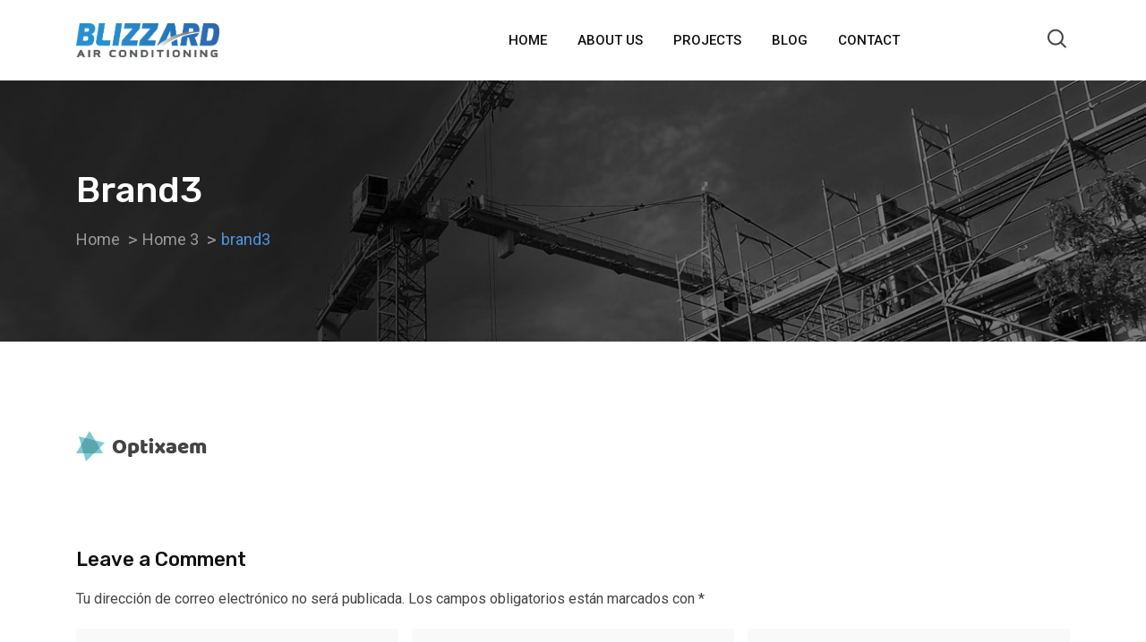

--- FILE ---
content_type: text/html; charset=UTF-8
request_url: https://www.blizzardairfl.com/home-3/brand3-2/
body_size: 16036
content:
<!doctype html>
<html class="no-js" dir="ltr" lang="es" prefix="og: https://ogp.me/ns#" >
<head>
  <meta charset="UTF-8">
  <meta name="viewport" content="width=device-width, initial-scale=1.0">
  <meta http-equiv="X-UA-Compatible" content="IE=edge">
  <link rel="profile" href="https://gmpg.org/xfn/11">
  <title>brand3 | BLIZZARD</title>
	<style>img:is([sizes="auto" i], [sizes^="auto," i]) { contain-intrinsic-size: 3000px 1500px }</style>
	
		<!-- All in One SEO 4.7.7 - aioseo.com -->
	<meta name="robots" content="max-image-preview:large" />
	<link rel="canonical" href="https://www.blizzardairfl.com/home-3/brand3-2/" />
	<meta name="generator" content="All in One SEO (AIOSEO) 4.7.7" />
		<meta property="og:locale" content="es_MX" />
		<meta property="og:site_name" content="BLIZZARD | Air Conditioning and Refrigeration" />
		<meta property="og:type" content="article" />
		<meta property="og:title" content="brand3 | BLIZZARD" />
		<meta property="og:url" content="https://www.blizzardairfl.com/home-3/brand3-2/" />
		<meta property="article:published_time" content="2019-03-19T06:13:18+00:00" />
		<meta property="article:modified_time" content="2019-03-19T06:13:18+00:00" />
		<meta name="twitter:card" content="summary" />
		<meta name="twitter:title" content="brand3 | BLIZZARD" />
		<script type="application/ld+json" class="aioseo-schema">
			{"@context":"https:\/\/schema.org","@graph":[{"@type":"BreadcrumbList","@id":"https:\/\/www.blizzardairfl.com\/home-3\/brand3-2\/#breadcrumblist","itemListElement":[{"@type":"ListItem","@id":"https:\/\/www.blizzardairfl.com\/#listItem","position":1,"name":"Inicio","item":"https:\/\/www.blizzardairfl.com\/","nextItem":{"@type":"ListItem","@id":"https:\/\/www.blizzardairfl.com\/home-3\/brand3-2\/#listItem","name":"brand3"}},{"@type":"ListItem","@id":"https:\/\/www.blizzardairfl.com\/home-3\/brand3-2\/#listItem","position":2,"name":"brand3","previousItem":{"@type":"ListItem","@id":"https:\/\/www.blizzardairfl.com\/#listItem","name":"Inicio"}}]},{"@type":"ItemPage","@id":"https:\/\/www.blizzardairfl.com\/home-3\/brand3-2\/#itempage","url":"https:\/\/www.blizzardairfl.com\/home-3\/brand3-2\/","name":"brand3 | BLIZZARD","inLanguage":"es-MX","isPartOf":{"@id":"https:\/\/www.blizzardairfl.com\/#website"},"breadcrumb":{"@id":"https:\/\/www.blizzardairfl.com\/home-3\/brand3-2\/#breadcrumblist"},"author":{"@id":"https:\/\/www.blizzardairfl.com\/author\/admin\/#author"},"creator":{"@id":"https:\/\/www.blizzardairfl.com\/author\/admin\/#author"},"datePublished":"2019-03-19T06:13:18-06:00","dateModified":"2019-03-19T06:13:18-06:00"},{"@type":"Organization","@id":"https:\/\/www.blizzardairfl.com\/#organization","name":"BLIZZARD","description":"Air Conditioning and Refrigeration","url":"https:\/\/www.blizzardairfl.com\/"},{"@type":"Person","@id":"https:\/\/www.blizzardairfl.com\/author\/admin\/#author","url":"https:\/\/www.blizzardairfl.com\/author\/admin\/","name":"BlizzardAir","image":{"@type":"ImageObject","@id":"https:\/\/www.blizzardairfl.com\/home-3\/brand3-2\/#authorImage","url":"https:\/\/secure.gravatar.com\/avatar\/766ad92444234a923d9edbcf89c89c8d?s=96&d=mm&r=g","width":96,"height":96,"caption":"BlizzardAir"}},{"@type":"WebSite","@id":"https:\/\/www.blizzardairfl.com\/#website","url":"https:\/\/www.blizzardairfl.com\/","name":"BLIZZARD","description":"Air Conditioning and Refrigeration","inLanguage":"es-MX","publisher":{"@id":"https:\/\/www.blizzardairfl.com\/#organization"}}]}
		</script>
		<!-- All in One SEO -->

<noscript><style>#preloader{display:none;}</style></noscript><link rel='dns-prefetch' href='//fonts.googleapis.com' />
<link rel='dns-prefetch' href='//www.googletagmanager.com' />
<link rel='preconnect' href='https://fonts.gstatic.com' crossorigin />
<link rel="alternate" type="application/rss+xml" title="BLIZZARD &raquo; Feed" href="https://www.blizzardairfl.com/feed/" />
<link rel="alternate" type="application/rss+xml" title="BLIZZARD &raquo; RSS de los comentarios" href="https://www.blizzardairfl.com/comments/feed/" />
<link rel="alternate" type="application/rss+xml" title="BLIZZARD &raquo; brand3 RSS de los comentarios" href="https://www.blizzardairfl.com/home-3/brand3-2/feed/" />
<script type="text/javascript">
/* <![CDATA[ */
window._wpemojiSettings = {"baseUrl":"https:\/\/s.w.org\/images\/core\/emoji\/15.0.3\/72x72\/","ext":".png","svgUrl":"https:\/\/s.w.org\/images\/core\/emoji\/15.0.3\/svg\/","svgExt":".svg","source":{"concatemoji":"https:\/\/www.blizzardairfl.com\/wp-includes\/js\/wp-emoji-release.min.js?ver=6.7.3"}};
/*! This file is auto-generated */
!function(i,n){var o,s,e;function c(e){try{var t={supportTests:e,timestamp:(new Date).valueOf()};sessionStorage.setItem(o,JSON.stringify(t))}catch(e){}}function p(e,t,n){e.clearRect(0,0,e.canvas.width,e.canvas.height),e.fillText(t,0,0);var t=new Uint32Array(e.getImageData(0,0,e.canvas.width,e.canvas.height).data),r=(e.clearRect(0,0,e.canvas.width,e.canvas.height),e.fillText(n,0,0),new Uint32Array(e.getImageData(0,0,e.canvas.width,e.canvas.height).data));return t.every(function(e,t){return e===r[t]})}function u(e,t,n){switch(t){case"flag":return n(e,"\ud83c\udff3\ufe0f\u200d\u26a7\ufe0f","\ud83c\udff3\ufe0f\u200b\u26a7\ufe0f")?!1:!n(e,"\ud83c\uddfa\ud83c\uddf3","\ud83c\uddfa\u200b\ud83c\uddf3")&&!n(e,"\ud83c\udff4\udb40\udc67\udb40\udc62\udb40\udc65\udb40\udc6e\udb40\udc67\udb40\udc7f","\ud83c\udff4\u200b\udb40\udc67\u200b\udb40\udc62\u200b\udb40\udc65\u200b\udb40\udc6e\u200b\udb40\udc67\u200b\udb40\udc7f");case"emoji":return!n(e,"\ud83d\udc26\u200d\u2b1b","\ud83d\udc26\u200b\u2b1b")}return!1}function f(e,t,n){var r="undefined"!=typeof WorkerGlobalScope&&self instanceof WorkerGlobalScope?new OffscreenCanvas(300,150):i.createElement("canvas"),a=r.getContext("2d",{willReadFrequently:!0}),o=(a.textBaseline="top",a.font="600 32px Arial",{});return e.forEach(function(e){o[e]=t(a,e,n)}),o}function t(e){var t=i.createElement("script");t.src=e,t.defer=!0,i.head.appendChild(t)}"undefined"!=typeof Promise&&(o="wpEmojiSettingsSupports",s=["flag","emoji"],n.supports={everything:!0,everythingExceptFlag:!0},e=new Promise(function(e){i.addEventListener("DOMContentLoaded",e,{once:!0})}),new Promise(function(t){var n=function(){try{var e=JSON.parse(sessionStorage.getItem(o));if("object"==typeof e&&"number"==typeof e.timestamp&&(new Date).valueOf()<e.timestamp+604800&&"object"==typeof e.supportTests)return e.supportTests}catch(e){}return null}();if(!n){if("undefined"!=typeof Worker&&"undefined"!=typeof OffscreenCanvas&&"undefined"!=typeof URL&&URL.createObjectURL&&"undefined"!=typeof Blob)try{var e="postMessage("+f.toString()+"("+[JSON.stringify(s),u.toString(),p.toString()].join(",")+"));",r=new Blob([e],{type:"text/javascript"}),a=new Worker(URL.createObjectURL(r),{name:"wpTestEmojiSupports"});return void(a.onmessage=function(e){c(n=e.data),a.terminate(),t(n)})}catch(e){}c(n=f(s,u,p))}t(n)}).then(function(e){for(var t in e)n.supports[t]=e[t],n.supports.everything=n.supports.everything&&n.supports[t],"flag"!==t&&(n.supports.everythingExceptFlag=n.supports.everythingExceptFlag&&n.supports[t]);n.supports.everythingExceptFlag=n.supports.everythingExceptFlag&&!n.supports.flag,n.DOMReady=!1,n.readyCallback=function(){n.DOMReady=!0}}).then(function(){return e}).then(function(){var e;n.supports.everything||(n.readyCallback(),(e=n.source||{}).concatemoji?t(e.concatemoji):e.wpemoji&&e.twemoji&&(t(e.twemoji),t(e.wpemoji)))}))}((window,document),window._wpemojiSettings);
/* ]]> */
</script>
<link rel='stylesheet' id='layerslider-css' href='https://www.blizzardairfl.com/wp-content/plugins/LayerSlider/assets/static/layerslider/css/layerslider.css?ver=7.9.11' type='text/css' media='all' />
<link rel='stylesheet' id='ls-google-fonts-css' href='https://fonts.googleapis.com/css?family=Rubik:100,100i,200,200i,300,300i,400,400i,500,500i,600,600i,700,700i,800,800i,900,900i%7CRoboto:100,100i,200,200i,300,300i,400,400i,500,500i,600,600i,700,700i,800,800i,900,900i' type='text/css' media='all' />
<style id='wp-emoji-styles-inline-css' type='text/css'>

	img.wp-smiley, img.emoji {
		display: inline !important;
		border: none !important;
		box-shadow: none !important;
		height: 1em !important;
		width: 1em !important;
		margin: 0 0.07em !important;
		vertical-align: -0.1em !important;
		background: none !important;
		padding: 0 !important;
	}
</style>
<link rel='stylesheet' id='wp-block-library-css' href='https://www.blizzardairfl.com/wp-includes/css/dist/block-library/style.min.css?ver=6.7.3' type='text/css' media='all' />
<style id='classic-theme-styles-inline-css' type='text/css'>
/*! This file is auto-generated */
.wp-block-button__link{color:#fff;background-color:#32373c;border-radius:9999px;box-shadow:none;text-decoration:none;padding:calc(.667em + 2px) calc(1.333em + 2px);font-size:1.125em}.wp-block-file__button{background:#32373c;color:#fff;text-decoration:none}
</style>
<style id='global-styles-inline-css' type='text/css'>
:root{--wp--preset--aspect-ratio--square: 1;--wp--preset--aspect-ratio--4-3: 4/3;--wp--preset--aspect-ratio--3-4: 3/4;--wp--preset--aspect-ratio--3-2: 3/2;--wp--preset--aspect-ratio--2-3: 2/3;--wp--preset--aspect-ratio--16-9: 16/9;--wp--preset--aspect-ratio--9-16: 9/16;--wp--preset--color--black: #000000;--wp--preset--color--cyan-bluish-gray: #abb8c3;--wp--preset--color--white: #ffffff;--wp--preset--color--pale-pink: #f78da7;--wp--preset--color--vivid-red: #cf2e2e;--wp--preset--color--luminous-vivid-orange: #ff6900;--wp--preset--color--luminous-vivid-amber: #fcb900;--wp--preset--color--light-green-cyan: #7bdcb5;--wp--preset--color--vivid-green-cyan: #00d084;--wp--preset--color--pale-cyan-blue: #8ed1fc;--wp--preset--color--vivid-cyan-blue: #0693e3;--wp--preset--color--vivid-purple: #9b51e0;--wp--preset--gradient--vivid-cyan-blue-to-vivid-purple: linear-gradient(135deg,rgba(6,147,227,1) 0%,rgb(155,81,224) 100%);--wp--preset--gradient--light-green-cyan-to-vivid-green-cyan: linear-gradient(135deg,rgb(122,220,180) 0%,rgb(0,208,130) 100%);--wp--preset--gradient--luminous-vivid-amber-to-luminous-vivid-orange: linear-gradient(135deg,rgba(252,185,0,1) 0%,rgba(255,105,0,1) 100%);--wp--preset--gradient--luminous-vivid-orange-to-vivid-red: linear-gradient(135deg,rgba(255,105,0,1) 0%,rgb(207,46,46) 100%);--wp--preset--gradient--very-light-gray-to-cyan-bluish-gray: linear-gradient(135deg,rgb(238,238,238) 0%,rgb(169,184,195) 100%);--wp--preset--gradient--cool-to-warm-spectrum: linear-gradient(135deg,rgb(74,234,220) 0%,rgb(151,120,209) 20%,rgb(207,42,186) 40%,rgb(238,44,130) 60%,rgb(251,105,98) 80%,rgb(254,248,76) 100%);--wp--preset--gradient--blush-light-purple: linear-gradient(135deg,rgb(255,206,236) 0%,rgb(152,150,240) 100%);--wp--preset--gradient--blush-bordeaux: linear-gradient(135deg,rgb(254,205,165) 0%,rgb(254,45,45) 50%,rgb(107,0,62) 100%);--wp--preset--gradient--luminous-dusk: linear-gradient(135deg,rgb(255,203,112) 0%,rgb(199,81,192) 50%,rgb(65,88,208) 100%);--wp--preset--gradient--pale-ocean: linear-gradient(135deg,rgb(255,245,203) 0%,rgb(182,227,212) 50%,rgb(51,167,181) 100%);--wp--preset--gradient--electric-grass: linear-gradient(135deg,rgb(202,248,128) 0%,rgb(113,206,126) 100%);--wp--preset--gradient--midnight: linear-gradient(135deg,rgb(2,3,129) 0%,rgb(40,116,252) 100%);--wp--preset--font-size--small: 13px;--wp--preset--font-size--medium: 20px;--wp--preset--font-size--large: 36px;--wp--preset--font-size--x-large: 42px;--wp--preset--spacing--20: 0.44rem;--wp--preset--spacing--30: 0.67rem;--wp--preset--spacing--40: 1rem;--wp--preset--spacing--50: 1.5rem;--wp--preset--spacing--60: 2.25rem;--wp--preset--spacing--70: 3.38rem;--wp--preset--spacing--80: 5.06rem;--wp--preset--shadow--natural: 6px 6px 9px rgba(0, 0, 0, 0.2);--wp--preset--shadow--deep: 12px 12px 50px rgba(0, 0, 0, 0.4);--wp--preset--shadow--sharp: 6px 6px 0px rgba(0, 0, 0, 0.2);--wp--preset--shadow--outlined: 6px 6px 0px -3px rgba(255, 255, 255, 1), 6px 6px rgba(0, 0, 0, 1);--wp--preset--shadow--crisp: 6px 6px 0px rgba(0, 0, 0, 1);}:where(.is-layout-flex){gap: 0.5em;}:where(.is-layout-grid){gap: 0.5em;}body .is-layout-flex{display: flex;}.is-layout-flex{flex-wrap: wrap;align-items: center;}.is-layout-flex > :is(*, div){margin: 0;}body .is-layout-grid{display: grid;}.is-layout-grid > :is(*, div){margin: 0;}:where(.wp-block-columns.is-layout-flex){gap: 2em;}:where(.wp-block-columns.is-layout-grid){gap: 2em;}:where(.wp-block-post-template.is-layout-flex){gap: 1.25em;}:where(.wp-block-post-template.is-layout-grid){gap: 1.25em;}.has-black-color{color: var(--wp--preset--color--black) !important;}.has-cyan-bluish-gray-color{color: var(--wp--preset--color--cyan-bluish-gray) !important;}.has-white-color{color: var(--wp--preset--color--white) !important;}.has-pale-pink-color{color: var(--wp--preset--color--pale-pink) !important;}.has-vivid-red-color{color: var(--wp--preset--color--vivid-red) !important;}.has-luminous-vivid-orange-color{color: var(--wp--preset--color--luminous-vivid-orange) !important;}.has-luminous-vivid-amber-color{color: var(--wp--preset--color--luminous-vivid-amber) !important;}.has-light-green-cyan-color{color: var(--wp--preset--color--light-green-cyan) !important;}.has-vivid-green-cyan-color{color: var(--wp--preset--color--vivid-green-cyan) !important;}.has-pale-cyan-blue-color{color: var(--wp--preset--color--pale-cyan-blue) !important;}.has-vivid-cyan-blue-color{color: var(--wp--preset--color--vivid-cyan-blue) !important;}.has-vivid-purple-color{color: var(--wp--preset--color--vivid-purple) !important;}.has-black-background-color{background-color: var(--wp--preset--color--black) !important;}.has-cyan-bluish-gray-background-color{background-color: var(--wp--preset--color--cyan-bluish-gray) !important;}.has-white-background-color{background-color: var(--wp--preset--color--white) !important;}.has-pale-pink-background-color{background-color: var(--wp--preset--color--pale-pink) !important;}.has-vivid-red-background-color{background-color: var(--wp--preset--color--vivid-red) !important;}.has-luminous-vivid-orange-background-color{background-color: var(--wp--preset--color--luminous-vivid-orange) !important;}.has-luminous-vivid-amber-background-color{background-color: var(--wp--preset--color--luminous-vivid-amber) !important;}.has-light-green-cyan-background-color{background-color: var(--wp--preset--color--light-green-cyan) !important;}.has-vivid-green-cyan-background-color{background-color: var(--wp--preset--color--vivid-green-cyan) !important;}.has-pale-cyan-blue-background-color{background-color: var(--wp--preset--color--pale-cyan-blue) !important;}.has-vivid-cyan-blue-background-color{background-color: var(--wp--preset--color--vivid-cyan-blue) !important;}.has-vivid-purple-background-color{background-color: var(--wp--preset--color--vivid-purple) !important;}.has-black-border-color{border-color: var(--wp--preset--color--black) !important;}.has-cyan-bluish-gray-border-color{border-color: var(--wp--preset--color--cyan-bluish-gray) !important;}.has-white-border-color{border-color: var(--wp--preset--color--white) !important;}.has-pale-pink-border-color{border-color: var(--wp--preset--color--pale-pink) !important;}.has-vivid-red-border-color{border-color: var(--wp--preset--color--vivid-red) !important;}.has-luminous-vivid-orange-border-color{border-color: var(--wp--preset--color--luminous-vivid-orange) !important;}.has-luminous-vivid-amber-border-color{border-color: var(--wp--preset--color--luminous-vivid-amber) !important;}.has-light-green-cyan-border-color{border-color: var(--wp--preset--color--light-green-cyan) !important;}.has-vivid-green-cyan-border-color{border-color: var(--wp--preset--color--vivid-green-cyan) !important;}.has-pale-cyan-blue-border-color{border-color: var(--wp--preset--color--pale-cyan-blue) !important;}.has-vivid-cyan-blue-border-color{border-color: var(--wp--preset--color--vivid-cyan-blue) !important;}.has-vivid-purple-border-color{border-color: var(--wp--preset--color--vivid-purple) !important;}.has-vivid-cyan-blue-to-vivid-purple-gradient-background{background: var(--wp--preset--gradient--vivid-cyan-blue-to-vivid-purple) !important;}.has-light-green-cyan-to-vivid-green-cyan-gradient-background{background: var(--wp--preset--gradient--light-green-cyan-to-vivid-green-cyan) !important;}.has-luminous-vivid-amber-to-luminous-vivid-orange-gradient-background{background: var(--wp--preset--gradient--luminous-vivid-amber-to-luminous-vivid-orange) !important;}.has-luminous-vivid-orange-to-vivid-red-gradient-background{background: var(--wp--preset--gradient--luminous-vivid-orange-to-vivid-red) !important;}.has-very-light-gray-to-cyan-bluish-gray-gradient-background{background: var(--wp--preset--gradient--very-light-gray-to-cyan-bluish-gray) !important;}.has-cool-to-warm-spectrum-gradient-background{background: var(--wp--preset--gradient--cool-to-warm-spectrum) !important;}.has-blush-light-purple-gradient-background{background: var(--wp--preset--gradient--blush-light-purple) !important;}.has-blush-bordeaux-gradient-background{background: var(--wp--preset--gradient--blush-bordeaux) !important;}.has-luminous-dusk-gradient-background{background: var(--wp--preset--gradient--luminous-dusk) !important;}.has-pale-ocean-gradient-background{background: var(--wp--preset--gradient--pale-ocean) !important;}.has-electric-grass-gradient-background{background: var(--wp--preset--gradient--electric-grass) !important;}.has-midnight-gradient-background{background: var(--wp--preset--gradient--midnight) !important;}.has-small-font-size{font-size: var(--wp--preset--font-size--small) !important;}.has-medium-font-size{font-size: var(--wp--preset--font-size--medium) !important;}.has-large-font-size{font-size: var(--wp--preset--font-size--large) !important;}.has-x-large-font-size{font-size: var(--wp--preset--font-size--x-large) !important;}
:where(.wp-block-post-template.is-layout-flex){gap: 1.25em;}:where(.wp-block-post-template.is-layout-grid){gap: 1.25em;}
:where(.wp-block-columns.is-layout-flex){gap: 2em;}:where(.wp-block-columns.is-layout-grid){gap: 2em;}
:root :where(.wp-block-pullquote){font-size: 1.5em;line-height: 1.6;}
</style>
<link rel='stylesheet' id='contact-form-7-css' href='https://www.blizzardairfl.com/wp-content/plugins/contact-form-7/includes/css/styles.css?ver=6.0.1' type='text/css' media='all' />
<link rel='stylesheet' id='font-awesome-css' href='https://www.blizzardairfl.com/wp-content/plugins/elementor/assets/lib/font-awesome/css/font-awesome.min.css?ver=4.7.0' type='text/css' media='all' />
<link rel='stylesheet' id='flaticon-css' href='https://www.blizzardairfl.com/wp-content/themes/koncrete/assets/vendor/flaticon/flaticon.css?ver=2.1.1' type='text/css' media='all' />
<link rel='stylesheet' id='koncrete-gfonts-css' href='//fonts.googleapis.com/css?family=Rubik%3A300%2C400%2C500%2C700%7CRoboto%3A300%2C400%2C500%2C700%26subset%3Dlatin%2Clatin-ext&#038;ver=2.1.1' type='text/css' media='all' />
<link rel='stylesheet' id='bootstrap-css' href='https://www.blizzardairfl.com/wp-content/themes/koncrete/assets/css/bootstrap.css?ver=2.1.1' type='text/css' media='all' />
<link rel='stylesheet' id='meanmenu-css' href='https://www.blizzardairfl.com/wp-content/themes/koncrete/assets/css/meanmenu.css?ver=2.1.1' type='text/css' media='all' />
<link rel='stylesheet' id='koncrete-default-css' href='https://www.blizzardairfl.com/wp-content/themes/koncrete/assets/css/default.css?ver=2.1.1' type='text/css' media='all' />
<link rel='stylesheet' id='koncrete-style-css' href='https://www.blizzardairfl.com/wp-content/themes/koncrete/assets/css/style.css?ver=2.1.1' type='text/css' media='all' />
<style id='koncrete-dynamic-inline-css' type='text/css'>
   .content-padding { padding-top: 100px; padding-bottom: 80px;   }  @media screen and (max-width: 1200px) { body.transparent-header.header-style-1 .inner-page-banner, body.transparent-header.header-style-2 .inner-page-banner, body.transparent-header.header-style-3 .inner-page-banner {  padding-top: 160px; }   }   @media only screen and (max-width: 1200px) {  header { display: none;  } }   body, ul li {  font-family: Roboto, sans-serif;  font-size: 16px;  font-weight : 400;  font-style: normal; } h1 {  font-family: Rubik, sans-serif;  font-size: 36px;  line-height: 40px;  font-weight : 500;  font-style: normal; } h2 {  font-family: Rubik, sans-serif;  font-size: 28px;  line-height: 36px;  font-weight : 500;  font-style: normal; } h3 {  font-family: Rubik, sans-serif;  font-size: 22px;  line-height: 30px;  font-weight : 500;  font-style: normal; } h4 {  font-family: Rubik, sans-serif;  font-size: 20px;  line-height: 28px;  font-weight : 500;  font-style: normal; } h5 {  font-family: Rubik, sans-serif;  font-size: 18px;  line-height: 26px;  font-weight : 500;  font-style: normal; } h6 {  font-family: Rubik, sans-serif;  font-size: 16px;  line-height: 22px;  font-weight : 500;  font-style: normal; }  button, input[type="button"], input[type="reset"], input[type="submit"] {  background-color: #a1a1a1; } a, a:visited {  color: #a1a1a1; } a:hover, a:focus, a:active {  color: #5290d9; }   .main-header-block .item-menu-button {  background-color: #5290d9; } .logo-area img {  max-height: 40px; } .mean-container .mean-nav > ul li a {  font-size: 14px;  font-family: Roboto;  font-weight: 500;  line-height: 21px;  text-transform: none;  font-style: normal; } .main-header .main-navigation-area .main-navigation nav > ul > li > a {  font-size: 15px;  font-family: Roboto;  font-weight: 500;  line-height: 26px;  text-transform: uppercase;  font-style: normal; } .main-header .main-navigation-area .main-navigation ul li > ul.sub-menu > li ul li:hover > a, .main-header .main-navigation-area .main-navigation ul li > ul.sub-menu > li > a, .main-header .main-navigation-area .main-navigation ul li > ul.sub-menu > li ul li a {  font-size: 14px;  font-family: Roboto;  font-weight: 500;  line-height: 26px;  text-transform: none;  font-style: normal; } .main-header .main-navigation-area .main-navigation ul li.current_page_item > a {  color: #5290d9}  .ms-left {  background: #5290d9; }  .main-header .main-navigation-area .main-navigation nav > ul > li.current-hash-item > a {  color: #5290d9; }  #scrollUp {  color: #5290d9;  border: 1px solid #5290d9; } #scrollUp:hover, #scrollUp:focus {  background-color: #5290d9; } @keyframes blink {  20% {   color: #cccccc;   border-color: #cccccc;  }  50% {   color: #cccccc;   border-color: #cccccc;  }  70% {   color: #5290d9;   border-color: #5290d9;  }  100% {   color: #5290d9;   border-color: #5290d9;  } } @-webkit-keyframes blink {  20% {   color: #cccccc;   border-color: #cccccc;  }  50% {   color: #cccccc;   border-color: #cccccc;  }  70% {   color: #5290d9;   border-color: #5290d9;  }  100% {   color: #5290d9;   border-color: #5290d9;  } } #scrollUp:focus {  background-color: #5290d9; } .heading-layout1:after {  background-color: #5290d9; } .title-bar-lg:before {  background-color: #5290d9; } .title-bar-lg1:before {  background-color: #5290d9; } .title-bar-xl:before {  background-color: #5290d9; } .title-bar-xl1:before {  background-color: #5290d9; } .title-bar-primary:before {  background: #5290d9; } .nav-control-layout1 .owl-controls .owl-prev:hover {  background: #5290d9; } .nav-control-layout1 .owl-controls .owl-next:hover {  background: #5290d9; } .nav-control-layout3 .owl-controls .owl-prev:hover {  background: #5290d9; } .nav-control-layout3 .owl-controls .owl-next:hover {  background: #5290d9; } .nav-control-layout4 .owl-controls .owl-prev:hover {  background: #5290d9; } .nav-control-layout4 .owl-controls .owl-next:hover {  background: #5290d9; } .nav-control-layout5 .owl-controls .owl-nav > div {  background: #a1a1a1; } .nav-control-layout5 .owl-controls .owl-prev:hover {  background: #5290d9; } .nav-control-layout5 .owl-controls .owl-next:hover {  background: #5290d9; } .smart-nav-layout1 div, .smart-nav-layout1 span {  border-color: #5290d9; } .smart-nav-layout1 div:hover, .smart-nav-layout1 span:hover {  background-color: #5290d9;  border-color: #5290d9; } .smart-nav-layout2 div, .smart-nav-layout2 span {  border: 1px solid #5290d9;  color: #5290d9; } .smart-nav-layout2 div:hover, .smart-nav-layout2 span:hover {  background-color: #5290d9;  border-color: #5290d9; } .smart-nav-layout3 span, .smart-nav-layout3 div {  border: 1px solid #5290d9; } .smart-nav-layout3 span:hover, .smart-nav-layout3 div:hover {  background-color: #5290d9;  border-color: #5290d9; } .dot-control-layout2 .owl-controls .owl-dots .active span {  border: 1px solid #5290d9;  background: #5290d9; } .dot-control-layout4 .owl-controls .owl-dots .active span {  border: 1px solid #5290d9;  background: #5290d9; } .dot-control-layout3 .owl-controls .owl-dots .active span {  background: #5290d9; } .header-fetures .media i {  color: #5290d9; } .header-fetures .media .media-body .subtitle a:hover {  color: #5290d9; } .header-contact-layout1 ul li i:before {  color: #5290d9; } .header-contact-layout2 ul li i:before {  color: #5290d9; } .header-contact-layout3 ul li i:before {  color: #5290d9; } .header-contact-layout4 ul li i:before {  color: #5290d9; } .header-social-layout1 ul li a:hover {  background-color: #a1a1a1;  border: 1px solid #a1a1a1; } .header-social-layout2 ul li a:hover {  color: #5290d9; } .header-social-layout3 ul li a:hover {  color: #5290d9; } .header-social-layout4 ul li a:hover {  color: #5290d9; } .header-social-layout5 ul li a:hover {  background-color: #a1a1a1;  border: 1px solid #a1a1a1; } nav#dropdown .sub-menu {  border-top: 1px solid #5290d9; } .header-menu-layout2 .template-main-menu nav > ul > li > a:hover {  color: #5290d9; } .header-menu-layout3 .template-main-menu nav > ul > li > a:hover {  color: #5290d9; } .header-menu-layout4 .template-main-menu nav > ul > li > a:hover {  color: #a1a1a1; } .header-menu-layout5 .template-main-menu nav > ul > li > a:hover {  color: #5290d9; } .header-menu-layout6 .template-main-menu nav > ul > li > a:hover {  color: #5290d9; } .header-action-items-layout2 ul li .item-btn {  background-color: #5290d9; } .header-search-dark .search-input {  background-color: #5290d9; } .header-search-custom .search-input {  background-color: #5290d9; } .header-action-items-layout1 .cart-icon-area a:hover i {  color: #5290d9 ; } .header-action-items-layout1 .cart-icon-area a span.cart-icon-num {  background-color: #5290d9; } .header-action-items-layout1 .cart-icon-area .cart-icon-products .widget_shopping_cart {  border-top: 3px solid #5290d9; } .cart-area-dark .cart-trigger-icon span {  background-color: #5290d9; } .cart-area-light .cart-trigger-icon span {  background-color: #5290d9; } .cart-items {  border-top: 3px solid #5290d9; } .cart-items .cart-item {  border-bottom: 1px solid #5290d9; } .cart-items .cart-item .cart-btn .item-btn {  background-color: #5290d9; } .cart-items .cart-item .cart-btn .item-btn:hover {  background-color: #a1a1a1; }  .hover_style_0 li:hover > a {  background-color: #5290d9; } .hover_style_1 li a:before, .hover_style_1 li a:after {  background-color: #5290d9; } .hover_style_2 li a:before {  background-color: #5290d9; } .hover_style_3 li a:before {  background-color: #5290d9; } .main-header .main-navigation-area .main-navigation nav > ul > li a {  color: #111111; } .main-header .main-navigation-area .main-navigation nav > ul > li.menu-item-has-children:after {  color: #111111; } .main-header .main-navigation-area .main-navigation nav > ul > li.menu-item-has-children:hover:after {  color: #5290d9; } .main-header .main-navigation-area .main-navigation nav > ul > li > a:hover {  color: #5290d9; } .main-header .main-navigation-area .main-navigation nav > ul > li > a:after {  background-color: #5290d9; } .main-header .main-navigation-area .main-navigation ul.menu > li > a:after {  background-color: #5290d9; }  .main-header .dark-layout .main-navigation-area .main-navigation nav > ul > li > a {  color: #ffffff; } .main-header .dark-layout .main-navigation-area .main-navigation nav > ul > li.menu-item-has-children:after {  color: #ffffff; } .main-header .dark-layout .main-navigation-area .main-navigation nav > ul > li.current-hash-item > a {  color: #5290d9; } .main-header .dark-layout .main-navigation-area .main-navigation nav > ul > li > a:hover {  color: #5290d9; } .main-header .dark-layout .main-navigation-area .main-navigation ul.menu > li > a:after {  background-color: #5290d9; }  .transparent-header .main-header .main-navigation-area .main-navigation nav > ul > li > a {  color: #ffffff; } .transparent-header .main-header .main-navigation-area .main-navigation nav > ul > li.menu-item-has-children:after {  color: #ffffff; } .transparent-header .main-header .main-navigation-area .main-navigation nav > ul > li.menu-item-has-children:hover:after {  color: #5290d9; } .transparent-header .main-header .main-navigation-area .main-navigation nav > ul > li > a:hover {  color: #5290d9; } .transparent-header .main-header .main-navigation-area .main-navigation nav > ul > li > a:after {  background-color: #5290d9; }  .main-header .main-navigation-area .main-navigation ul li ul li a {  color: #111111; } .main-header .main-navigation-area .main-navigation ul li.mega-menu > ul.sub-menu > li ul li a {  color: #111111; } .main-header .main-navigation-area .main-navigation ul > li > ul {  border-top: 1px solid #5290d9; } .main-header .main-navigation-area .main-navigation ul li ul li:hover > a {  background-color: #5290d9; } .main-header .main-navigation-area .main-navigation ul li.mega-menu > ul.sub-menu > li ul li:hover > a {  background-color: #5290d9; } .main-header .main-navigation-area .main-navigation ul li.mega-menu > ul.sub-menu > li > a {  background-color: #111111; } .site-banner-box-layout2 .item-btn {  background-color: #5290d9; } .site-banner-box-layout2 .item-btn {  background-color: #5290d9; } .inner-page-banner .breadcrumbs-area h1 {  color: #ffffff; } .koncrete-button {  background-color: #5290d9;  border: 1px solid #5290d9;  color: #111; } a.koncrete-button {  color: #111; } .koncrete-button:hover {  background-color: #a1a1a1; }  .inner-page-banner .breadcrumbs-area ul li a{  color: #9b9a9a; } .inner-page-banner .breadcrumbs-area ul li a:hover {  color: #5290d9; } .inner-page-banner .breadcrumbs-area ul li {  color: #5290d9; } .inner-page-banner .breadcrumbs-area ul li:before {  color: #9b9a9a; } .inner-page-banner .breadcrumbs-area.bcn_display {  color: #9b9a9a; } .inner-page-banner .breadcrumbs-area.bcn_display a span {  color: #9b9a9a; } .inner-page-banner .breadcrumbs-area.bcn_display span {  color: #5290d9; } .inner-page-banner .breadcrumbs-area.bcn_display a span:hover {  color: #5290d9; }  .widget-project-info1 .item-details .item-social li a:hover {  color: #5290d9; } .widget_koncrete_contact_info .contact-item li i:before {  color: #5290d9; } .widget-department ul li a i {  color: #5290d9; } .widget-department ul li:after {  background-color: #5290d9; } .widget-department ul li:hover a {  color: #5290d9; } .widget-department ul li:hover a i {  color: #5290d9; } .widget_koncrete_service_titles .widget-department ul li a i {  color: #5290d9; } .widget_koncrete_service_titles .widget-department ul li:after {  background-color: #5290d9; } .widget_koncrete_service_titles .widget-department ul li:hover a {  color: #5290d9; } .widget_koncrete_service_titles .widget-department ul li:hover a i {  color: #5290d9; } .widget-call-to-action .item-content .item-btn {  background-color: #5290d9;  border: 1px solid #5290d9; } .widget-call-to-action .item-content .item-btn:hover {  border: 1px solid #5290d9; } .widget-search .stylish-input-group .input-group-addon button:hover span {  color: #5290d9; } .widget-category ul li:after {  content: "";  background-color: #5290d9; } .widget-category ul li:hover a {  color: #5290d9; } .widget-category ul li:hover a i {  color: #5290d9; } .widget-recent-blog .media-wrap .media .media-body .post-title a:hover {  color: #5290d9; } .widget-tag ul li:hover {  background: #5290d9;  border: 1px solid #5290d9; } .widget-form-box .contact-form-box .form-group .item-btn:hover {  background-color: #5290d9;  border: 1px solid #5290d9; } .widget-form-box .contact-form-box .form-group .item-btn1 {  border: 1px solid #5290d9;  background-color: #5290d9; } .rtel-widget-title .rtin-title:before {  background-color: #5290d9; } .pagination-layout1 ul li a:hover {  background-color: #5290d9; } .pagination-layout2 ul li a:hover {  background-color: #5290d9; } .pagination-layout3 .previous-btn a:hover {  color: #5290d9; } .pagination-layout3 .previous-btn a:hover i {  color: #5290d9; } .pagination-layout3 .home-btn a i:hover {  color: #5290d9; } .pagination-layout3 .next-btn a:hover {  color: #5290d9; } .pagination-layout3 .next-btn a:hover i {  color: #5290d9; } pagination-layout4 ul li a:hover {  background-color: #5290d9; } .pagination-layout1 ul li.active span {  background-color: #5290d9; }  .widget_nav_menu li a:before, .menu-bottom-menu-for-widget-container li a:before {  color: #5290d9; }  .main-footer-wrap {  background-color: #121212;  color: #cccccc; } .main-footer-wrap p {  color: #cccccc; } .main-footer-wrap a{  color: #cccccc; } .main-footer-wrap a{  color: #cccccc; } .main-footer-wrap a:hover{  color: #5290d9; } .main-footer-box .title {  color: #ffffff; } .footer-social li a:hover {  background-color: #5290d9; }  .footer-bottom-wrap {  border-top: 1px solid #2b2b2b;  background-color: #121212; }  .error-overlay:after {  background-color: rgba(161, 161, 161, 0.9); }  .contact-form-box .form-group .item-btn {  border: 1px solid #5290d9;  background-color: #5290d9; } .contact-form-box .form-group .item-btn:hover {  background-color: #a1a1a1; }   .single-project-box-layout1 .item-why-choose-box .item-content:hover .item-icon {  background-color: #5290d9;  -webkit-animation: pulse 2s infinite;   animation: pulse 2s infinite; } @-webkit-keyframes pulse {  0% {   -webkit-box-shadow: 0 0 0 0 #5290d9; box-shadow: 0 0 0 0 #5290d9;  }  40% {   -webkit-box-shadow: 0 0 0 15px rgba(82, 144, 217, 0); box-shadow: 0 0 0 15px rgba(82, 144, 217, 0);  }  70% {   -webkit-box-shadow: 0 0 0 15px rgba(82, 144, 217, 0); box-shadow: 0 0 0 15px rgba(82, 144, 217, 0);  }  100% {   -webkit-box-shadow: 0 0 0 0 rgba(82, 144, 217, 0); box-shadow: 0 0 0 0 rgba(82, 144, 217, 0);  } } @keyframes pulse {  0% {   -webkit-box-shadow: 0 0 0 0 #5290d9; box-shadow: 0 0 0 0 #5290d9;  }  40% {   -webkit-box-shadow: 0 0 0 15px rgba(82, 144, 217, 0); box-shadow: 0 0 0 15px rgba(82, 144, 217, 0);  }  70% {   -webkit-box-shadow: 0 0 0 15px rgba(82, 144, 217, 0); box-shadow: 0 0 0 15px rgba(82, 144, 217, 0);  }  100% {   -webkit-box-shadow: 0 0 0 0 rgba(82, 144, 217, 0); box-shadow: 0 0 0 0 rgba(82, 144, 217, 0);  } } .project-box-layout1 .item-content .title a:hover {  color: #5290d9; } .project-box-layout2 .item-img .item-btn-wrap .item-btn {  border-bottom: 0px solid #5290d9; } .project-box-layout2 .item-img .item-btn-wrap1 .item-btn {  background-color: #5290d9;  border: 1px solid #5290d9; } .project-box-layout2 .item-content .title a:hover {  color: #5290d9; } .project-box-layout2:hover .item-img .item-btn-wrap .item-btn {  border-bottom: 75px solid #5290d9; } .project-box-layout3 .item-content .item-title a:hover {  color: #5290d9; } .project-box-layout3 .item-content .item-subtitle {  color: #5290d9; } .project-box-layout4 .item-img .item-content .item-content-inner .title a:hover {  color: #5290d9; } .project-box-layout4 .item-img .item-content .item-content-inner a.item-icon {  background-color: #5290d9;  border: 2px solid #5290d9; } .project-box-layout6 .item-content .item-title a:hover {  color: #5290d9; } .project-box-layout6 .item-content .item-title:before {  background-color: #5290d9; } .isotop-btn a:hover {  background-color: #5290d9; } .isotop-btn .current {  background-color: #5290d9; } .isotop-btn1 a.nav-item:after {  background-color: #5290d9; } .isotop-btn1 a.nav-item:hover {  color: #5290d9; } .isotop-btn1 a.current {  color: #5290d9; } .project-box-layout5 .item-img .item-content {  background-color: rgba( 82, 144, 217 ,0.9); } .team-box-layout1 .item-img .front-inner-content .item-title a:hover {  color: #5290d9; } .team-box-layout1 .item-img .front-inner-content .item-subtitle {  color: #5290d9; } .team-box-layout1 .item-img .back-inner-content {  background-color: #5290d9; } .team-box-layout2 .item-content-team h3 a:hover {  color: #5290d9; } .team-box-layout2 .item-content-team .subtitle {  color: #5290d9; } .team-box-layout2 .item-content-team .item-social li a:hover {  background-color: #5290d9;  border: 1px solid #5290d9; } .team-box-layout2:hover .item-img:after {  -webkit-animation: pulse 2s infinite;   animation: pulse 2s infinite; } @keyframes pulse {  0% {   -webkit-box-shadow: 0 0 0 0 #5290d9; box-shadow: 0 0 0 0 #5290d9;  }  40% {   -webkit-box-shadow: 0 0 0 25px rgba(82, 144, 217, 0); box-shadow: 0 0 0 25px rgba(82, 144, 217, 0);  }  70% {   -webkit-box-shadow: 0 0 0 25px rgba(82, 144, 217, 0); box-shadow: 0 0 0 25px rgba(82, 144, 217, 0);  }  100% {   -webkit-box-shadow: 0 0 0 0 rgba(82, 144, 217, 0); box-shadow: 0 0 0 0 rgba(82, 144, 217, 0);  } } .team-box-layout3 .item-content-team .title a:hover {  color: #5290d9; } .team-box-layout3 .item-content-team .item-social li a:hover {  border: 1px solid #5290d9;  background-color: #5290d9; } .team-box-layout4 .item-content-team .item-title a:hover {  color: #5290d9; } .team-box-layout4 .item-content-team .item-btn i {  color: #5290d9; } .team-box-layout4 .item-content-team .item-btn:hover {  background-color: #5290d9; } .team-box-layout5 .item-content-team h3 a:hover {  color: #5290d9; } .team-box-layout5 .item-content-team .subtitle {  color: #5290d9; } .team-box-layout5 .item-content-team .item-social li a {  border: 1px solid #5290d9; } .team-box-layout5 .item-content-team .item-social li a:hover {  background-color: #5290d9;  border: 1px solid #5290d9; } .team-box-layout5:hover .item-img:after {  -webkit-animation: pulse 2s infinite;   animation: pulse 2s infinite; } @keyframes pulse {  0% {   -webkit-box-shadow: 0 0 0 0 #5290d9; box-shadow: 0 0 0 0 #5290d9;  }  40% {   -webkit-box-shadow: 0 0 0 15px rgba(82, 144, 217, 0); box-shadow: 0 0 0 15px rgba(82, 144, 217, 0);  }  70% {   -webkit-box-shadow: 0 0 0 15px rgba(82, 144, 217, 0); box-shadow: 0 0 0 15px rgba(82, 144, 217, 0);  }  100% {   -webkit-box-shadow: 0 0 0 0 rgba(82, 144, 217, 0); box-shadow: 0 0 0 0 rgba(82, 144, 217, 0);  } } .team-box-layout6 .item-content-team .item-title a:hover {  color: #5290d9; } .team-box-layout6 .item-content-team .item-social li a:hover {  background-color: #5290d9;  border: 1px solid #5290d9; } .single-team-box2 .item-social li a:hover {  background-color: #5290d9; } .team-box-layout-h1:hover .item-content {  background-color: rgba(82, 144, 217, 0.9); } .team-box-layout-h2 .item-content .item-heading:after {  background-color: #5290d9; } .testimonial-box-layout1 .item-content ul li.has-rating {  color: #5290d9; } .testimonial-box-layout2 .item-rating li.has-rating {  color: #5290d9; } .testmonial-box-layout3 .item-content ul li.has-rating {  color: #5290d9; } .testimonial-box-layout4 .testimonial-item-layout1 .media-body ul li.has-rating {  color: #5290d9; } .testimonial-box-layout5 .testimonial-item-layout1 .media-body ul li {  color: #5290d9; } .rtel-testimonial3 .rtin-testimonial-layout3-content .rtin-item-content p:after {  color: #5290d9; } .rtel-testimonial3 .rtin-testimonial-layout3-content .rtin-item-content p:before {  color: #5290d9; } .rtel-testimonial1 .rtin-testimonial-layout1 .rtin-testimonial-layout1-content .media-body p:after {  color: rgba(82, 144, 217, 0.75); } .all-testimonial-box .all-testimonial-box-list .media .media-body .item-content ul li.has-rating {  color: #5290d9; } .blog-box-layout1 .item-content h3 a:hover {  color: #5290d9; } .blog-box-layout1 .item-content .post-date {  background-color: #5290d9; } .blog-box-layout1 .item-content .entry-meta li a:hover {  color: #5290d9; } .blog-box-layout1 .item-content .entry-meta li a:hover span {  color: #5290d9; } .blog-box-layout1 .item-content .entry-meta li span a:hover {  color: #5290d9; } .blog-box-layout1 .item-content .item-btn i {  color: #5290d9; } .blog-box-layout1 .item-content .item-btn:hover {  color: #5290d9; } .blog-box-layout2 .item-content h3 a:hover {  color: #5290d9; } .blog-box-layout2 .item-content .post-date {  background-color: #5290d9; } .blog-box-layout2 .item-content .entry-meta li a:hover {  color: #5290d9; } .blog-box-layout2 .item-content .entry-meta li a:hover span {  color: #5290d9; } .blog-box-layout2 .item-content .entry-meta li span a:hover {  color: #5290d9; } .blog-box-layout2 .item-content .item-btn i {  color: #5290d9; } .blog-box-layout2 .item-content .item-btn:hover {  color: #5290d9; } .blog-box-layout3 .item-content h3 a:hover {  color: #5290d9; } .blog-box-layout3 .item-content .post-date {  background-color: #5290d9; } .blog-box-layout3 .item-content .entry-meta li a:hover {  color: #5290d9; } .blog-box-layout3 .item-content .entry-meta li a:hover span {  color: #5290d9; } .blog-box-layout3 .item-content .entry-meta li span a:hover {  color: #5290d9; } .blog-box-layout3 .item-content .item-btn {  color: #5290d9; } .blog-box-layout3 .item-content .item-btn i {  color: #5290d9; } .blog-box-layout3 .item-content .item-btn:hover {  color: #5290d9; } .blog-box-layout4 .item-content h3 a:hover {  color: #5290d9; } .blog-box-layout4 .item-content .post-date {  background-color: #5290d9; } .blog-box-layout4 .item-content .entry-meta li a:hover {  color: #5290d9; } .blog-box-layout4 .item-content .entry-meta li a:hover span {  color: #5290d9; } .blog-box-layout4 .item-content .entry-meta li span a:hover {  color: #5290d9; } .blog-box-layout4 .item-content .item-btn i {  color: #5290d9; } .blog-box-layout4 .item-content .item-btn:hover {  color: #5290d9; } .blog-box-layout5 .item-content h3 a:hover {  color: #5290d9; } .blog-box-layout5 .item-content .post-date {  background-color: #5290d9; } .blog-box-layout5 .item-content .entry-meta li a:hover {  color: #5290d9; } .blog-box-layout5 .item-content .entry-meta li a:hover span {  color: #5290d9; } .blog-box-layout5 .item-content .entry-meta li span a:hover {  color: #5290d9; } .blog-box-layout5 .item-content .item-btn i {  color: #5290d9; } .blog-box-layout5 .item-content .item-btn:hover {  color: #5290d9; } .blog-box-layout6 .item-content .item-title a:hover {  color: #5290d9; } .blog-box-layout6 .item-content .post-date {  color: #5290d9; } .blog-box-layout6 .item-content .entry-meta li a:hover {  color: #5290d9; } .blog-box-layout6 .item-content .entry-meta li a:hover span {  color: #5290d9; } .blog-box-layout6 .item-content .entry-meta li span a:hover {  color: #5290d9; } .single-blog-box .blog-details .item-content .post-date {  background-color: #5290d9; } .single-blog-box .blog-details .item-content .entry-meta li i {  color: #5290d9; } .single-blog-box .blog-details .item-content .entry-meta li a:hover {  color: #5290d9; } .single-blog-box .blog-details .item-content .entry-meta li a:hover span {  color: #5290d9; } .single-blog-box .blog-details .item-content .entry-meta li span a:hover {  color: #5290d9; } .single-blog-box .blog-tag ul li:hover {  background: #5290d9;  border: 1px solid #5290d9; } .single-blog-box .blog-comments .media .media-body .item-btn:hover {  background-color: #5290d9; } .single-blog-box .blog-form .blog-form-box .form-group .item-btn {  border: 1px solid #5290d9;  background-color: #5290d9; } .post-password-form input[type="submit"] {  background-color: #5290d9;  border: 1px solid #5290d9; } .post-password-form input[type="submit"]:hover {  background-color: #a1a1a1; } .blog-box-layout3 .item-content h3 a:hover, .blog-box-layout3 .item-content h2 a:hover {  color: #5290d9; }  .service-wrap-layout9 {  background-color: #5290d9; } .service-box-layout3 .item-img i:before {  color: #5290d9; } .service-box-layout3 .item-content .item-btn {  border: 1px solid #5290d9; } .service-box-layout3 .item-content .item-btn:hover {  border: 1px solid #5290d9;  background-color: #5290d9; } .service-box-layout4 .item-content .item-icon i:before {  color: #5290d9; } .service-box-layout4:hover {  background-color: #5290d9; } .service-box-layout5 .media .item-img i:before {  color: #5290d9; } .service-box-layout6 .item-icon i:before {  color: #5290d9; } .service-box-layout6 .item-content .item-btn {  border: #5290d9 solid 1px; } .service-box-layout6:hover {  background-color: #5290d9; } .service-box-layout6:hover .item-content .item-btn {  background-color: #5290d9; } .service-box-layout7 .item-img .item-content .item-title a i:before {  color: #5290d9; } .service-box-layout9 .item-img i:before {  color: #5290d9; } .service-box-layout9 .item-content .item-btn {  border: 1px solid #5290d9; } .service-box-layout9 .item-content .item-btn:hover {  border: 1px solid #5290d9;  background-color: #5290d9; } .service-box-layout10 ul li .service-box-item .item-icon i:before {  color: #5290d9; } .service-box-layout10 ul li .service-box-item:hover {  background-color: #5290d9; } .service-box-layout12 .item-content h3 a:hover {  color: #5290d9; } .service-box-layout12 .item-content h3:before {  background-color: #5290d9; } .single-service-box .single-service-banner .item-img .title:after {  background-color: #5290d9; } .single-service-box .item-why-choose-box .item-content:hover .item-icon {  background-color: #5290d9;  -webkit-animation: pulse 2s infinite;   animation: pulse 2s infinite; } @keyframes pulse {  0% {   -webkit-box-shadow: 0 0 0 0 #5290d9; box-shadow: 0 0 0 0 #5290d9;  }  40% {   -webkit-box-shadow: 0 0 0 15px rgba(82, 144, 217, 0); box-shadow: 0 0 0 15px rgba(82, 144, 217, 0);  }  70% {   -webkit-box-shadow: 0 0 0 15px rgba(82, 144, 217, 0); box-shadow: 0 0 0 15px rgba(82, 144, 217, 0);  }  100% {   -webkit-box-shadow: 0 0 0 0 rgba(82, 144, 217, 0); box-shadow: 0 0 0 0 rgba(82, 144, 217, 0);  } } .single-service-box .single-service-accordion .accordion-box .panel-default .panel-heading .accordion-toggle.collapsed:after {  color: #5290d9; } .single-service-box .single-service-accordion .accordion-box .panel-default .active:after {  background-color: #5290d9; } .single-service-box .single-service-accordion .accordion-box .panel-default .active .accordion-toggle:after {  color: #5290d9 !important; } .single-service-box .single-service-gallery .gallery-img a {  color: #5290d9; } .loadmore-btn {  background-color: #5290d9; } .loadmore-btn:hover {  background-color: #a1a1a1; } .rtel-service-gallery6 .rtin-service-box .item-content h3 a:hover {  color: #5290d9; } .rtel-service-gallery6 .rtin-service-box .item-content h3:before {  background-color: #5290d9; } .rtel-service-gallery7 .rtin-service-box .item-icon i:before {  color: #5290d9; } .rtel-service-gallery7 .rtin-service-box .item-content .item-btn {  border: #5290d9 solid 1px; } .rtel-service-gallery7 .rtin-service-box:hover {  background-color: #5290d9; } .rtel-service-gallery7 .rtin-service-box:hover .item-content .item-btn {  background-color: #5290d9; } .rtel-service-gallery3 .rtin-service-box .item-img .item-content-service:hover {  background-color: rgba(82, 144, 217,.9); }   .sidebar-widget ul li a:hover {  color: #5290d9; } .sidebar-widget.widget_calendar a:hover {  color: #5290d9; } .sidebar-widget.widget_tag_cloud .tagcloud a:hover {  background: #5290d9; } .service-contact-widget .item-content .item-btn {  background-color: #5290d9;  border: 1px solid #5290d9; } .service-contact-widget .item-content .item-btn:hover {  border: 1px solid #5290d9; } .widget_nav_menu.main-footer-box li a:before {  color: #5290d9}  .comments-area h3.comment-title:after {  background-color: #5290d9; } .comments-area .main-comments .comment-meta .reply-area a:hover {  background-color: #5290d9; } .comments-area .main-comments .comment-meta .reply-area .a:hover {  background-color: #5290d9; } #respond .comment-reply-title-backup:after {  background-color: #5290d9; } #respond form .btn-send {  background-color: #5290d9; } #respond form .btn-send:hover {  background-color: #a1a1a1; } .sticky .item-content:after {  color: #5290d9; } .comments-wrapper form .form-group .btn-send {  border: 1px solid #5290d9;  background-color: #5290d9; } .blog-tag ul li:hover {  background: #5290d9;  border: 1px solid #5290d9; } .post-pagination span {  background-color: #5290d9; } .blog-box-layout3 .item-content .entry-meta i {  color: #5290d9} .sticky .rtin-item-content:after {  color: #5290d9}   .rtel-title-content-button .rtin-content .item-btn {  background-color: #5290d9;  border: 1px solid #5290d9; } .rtel-title-content-button .rtin-content .item-btn:hover {  background-color: #a1a1a1; } .rtel-title-content-button2 .item-btn {  background-color: #5290d9;  border: 2px solid #5290d9; } .rtel-title-content-button2 .item-btn:hover {  border: 2px solid #5290d9; } .rtel-progress-1 .rtin-content .rtin-media i:before {  color: #5290d9; } .rtel-progress-2 .progress .progress-bar {  background-color: #5290d9; } .rtel-call-to-action {  background-color: #5290d9; }  .rtel-project-gallery .isotop-btn a:hover {  background-color: #5290d9; } .rtel-project-gallery .isotop-btn .current {  background-color: #5290d9; } .rtel-project-gallery .isotop-btn1 a.nav-item:after {  background-color: #5290d9; } .rtel-project-gallery .isotop-btn1 a.nav-item:hover {  color: #5290d9; } .rtel-project-gallery .isotop-btn1 a.current {  color: #5290d9; } .rtel-project-gallery .rtin-project-layout2 .rtin-item-img .item-btn-wrap .item-btn {  border-bottom: 0px solid #5290d9; } .rtel-project-gallery .rtin-project-layout2 .rtin-item-img .item-btn-wrap1 .item-btn {  background-color: #5290d9;  border: 1px solid #5290d9; } .rtel-project-gallery .rtin-project-layout2:hover .rtin-item-img .item-btn-wrap .item-btn {  border-bottom: 75px solid #5290d9; } .rtel-project-gallery1 .rtin-project-layout1 .rtin-item-content .rtin-title a:hover {  color: #5290d9; } .rtel-project-gallery4 .rtin-project-layout4 .rtin-item-content .item-title a:hover {  color: #5290d9; } .rtel-project-gallery4 .rtin-project-layout4 .rtin-item-content .item-subtitle {  color: #5290d9; } .rtel-project-gallery4 .rtin-project-layout4 .rtin-item-img:after {  background-color: rgba(82, 144, 217, 0.8); } .rtel-project-gallery6 .rtin-project-layout6 .rtin-item-content .rtin-item-title a:hover {  color: #5290d9; } .rtel-project-gallery6 .rtin-project-layout6 .rtin-item-content .item-title:before {  background-color: #5290d9; } .rtel-project-gallery.rtel-project-gallery6 .owl-prev:hover {  background-color: #5290d9;  border-color: #5290d9; } .rtel-project-gallery .rtin-project-layout2 .rtin-item-content .title a:hover {  color: #5290d9; } .rtel-project-gallery6 .rtin-project-layout6 .rtin-item-content .rtin-item-title:before {  background-color: #5290d9; } .rtel-project-gallery5 .rtin-project-layout5 .rtin-item-img .rtin-item-content {  background-color: rgba( 82, 144, 217 ,0.9); } .rtel-project-gallery7 .rtin-project-box-layout4 .item-img .item-content .item-content-inner .title a:hover {  color: #5290d9; } .rtel-project-gallery7 .rtin-project-box-layout4 .item-img .item-content .item-content-inner a.item-icon {  background-color: #5290d9;  border-color: #5290d9; } .rtel-section-title .rtin-title:before {  background-color: #5290d9; } .rtel-koncrete-accordion .rtin-content .panel-default .panel-heading .accordion-toggle:after {  color: #5290d9; } .rtel-koncrete-accordion .rtin-content .panel-default .panel-heading.active:after {  background-color: #5290d9; } .rtel-koncrete-accordion .rtin-content .panel-default .panel-heading.active .panel-title a {  color: #5290d9; } .rtel-koncrete-accordion .rtin-content .panel-default .panel-heading.active .accordion-toggle:after {  color: #5290d9; } .rtel-team-gallery .nav-control-layout4 .owl-controls .owl-prev:hover {  background: #5290d9; } .rtel-team-gallery .nav-control-layout4 .owl-controls .owl-next:hover {  background: #5290d9; }  .rtel-team-gallery1 .rtin-team-layout1 .item-img .front-inner-content .item-title a:hover {  color: #5290d9; } .rtel-team-gallery1 .rtin-team-layout1 .item-img .front-inner-content .item-subtitle {  color: #5290d9; } .rtel-team-gallery1 .rtin-team-layout1 .item-img .back-inner-content {  background-color: #5290d9; } .rtel-team-gallery2 .rtin-team-layout2 .item-content-team .item-title a:hover {  color: #5290d9; } .rtel-team-gallery2 .rtin-team-layout2 .item-content-team .item-btn i {  color: #5290d9; } .rtel-team-gallery2 .rtin-team-layout2 .item-content-team .item-btn:hover {  background-color: #5290d9;  color: #ffffff; } .rtel-team-gallery3 .rtin-team-layout3 .item-img:before {  background: #5290d9; } .rtel-team-gallery3 .rtin-team-layout3 .item-content-team .item-title a:hover {  color: #5290d9; } .rtel-team-gallery3 .rtin-team-layout3 .item-content-team .item-social li a:hover {  background-color: #5290d9;  border: 1px solid #5290d9; } .rtel-team-gallery4 .rtin-team-layout4 .item-content-team h3 a:hover {  color: #5290d9; } .rtel-team-gallery4 .rtin-team-layout4 .item-content-team .subtitle {  color: #5290d9; } .rtel-team-gallery4 .rtin-team-layout4 .item-content-team .item-social li a:hover {  background-color: #5290d9;  border: 1px solid #5290d9; } .rtel-team-gallery4 .rtin-team-layout4:hover .item-img:after {  -webkit-animation: pulse 2s infinite;   animation: pulse 2s infinite; } @keyframes pulse {  0% {   -webkit-box-shadow: 0 0 0 0 #5290d9; box-shadow: 0 0 0 0 #5290d9;  }  40% {   -webkit-box-shadow: 0 0 0 25px rgba(82, 144, 217, 0); box-shadow: 0 0 0 25px rgba(82, 144, 217, 0);  }  70% {   -webkit-box-shadow: 0 0 0 25px rgba(82, 144, 217, 0); box-shadow: 0 0 0 25px rgba(82, 144, 217, 0);  }  100% {   -webkit-box-shadow: 0 0 0 0 rgba(82, 144, 217, 0); box-shadow: 0 0 0 0 rgba(82, 144, 217, 0);  } } .rtel-team-gallery4 .rtin-team-layout4 .item-img:after {  background-color: rgba(82, 144, 217, 0.85); } .rtel-testimonial .nav-control-layout5 .owl-controls .owl-nav > div {  background: #a1a1a1; } .rtel-testimonial .nav-control-layout5 .owl-controls .owl-prev:hover {  background: #5290d9; } .rtel-testimonial .nav-control-layout5 .owl-controls .owl-next:hover {  background: #5290d9; } .rtin-testimonial-layout2 .owl-prev:hover, .rtin-testimonial-layout2 .owl-next:hover {  background-color: #5290d9;  border-color: #5290d9; } .rtel-testimonial1 .rtin-testimonial-layout1 .rtin-testimonial-layout1-content .media-body ul li.has-rating {  color: #5290d9; } .rtel-testimonial2 .rtin-testimonial-layout2 .rtin-testimonial-layout2-content .item-rating li.has-rating {  color: #5290d9; } .rtel-testimonial2 .rtin-testimonial-layout2 .rtin-testimonial-layout2-content .nav-control-layout5 .owl-controls .owl-nav > div {  background: #a1a1a1; } .rtel-testimonial2 .rtin-testimonial-layout2 .rtin-testimonial-layout2-content .nav-control-layout5 .owl-controls .owl-prev:hover {  background: #5290d9; } .rtel-testimonial2 .rtin-testimonial-layout2 .rtin-testimonial-layout2-content .nav-control-layout5 .owl-controls .owl-next:hover {  background: #5290d9; } .rtel-testimonial3 .rtin-testimonial-layout3-content .rtin-item-content ul li.has-rating {  color: #5290d9; } .rtel-testimonial3 .dot-control-layout4 .owl-controls .owl-dots .active span {  border: 1px solid #5290d9;  background: #5290d9; } .rtel-testimonial .rtin-testimonial-layout1 .owl-carousel .owl-nav>button{  background: #5290d9; } .rtel-testimonial .rtin-testimonial-layout1 .owl-carousel .owl-nav>button:hover{  background: #a1a1a1; }  .rtel-clients-brand-1 .brand-img:hover {  background-color: #5290d9; } .rtel-clients-brand-2 .nav-control-layout4 .owl-controls .owl-prev:hover {  background: #5290d9; } .rtel-clients-brand-2 .nav-control-layout4 .owl-controls .owl-next:hover {  background: #5290d9; }   .rtel-radius-post-1 .rtin-radius-post-layout-1 .rtin-item-content h3 a:hover {  color: #5290d9; } .rtel-radius-post-1 .rtin-radius-post-layout-1 .rtin-item-content .post-date {  background-color: #5290d9; } .rtel-radius-post-1 .rtin-radius-post-layout-1 .rtin-item-content .item-btn i {  color: #5290d9; } .rtel-radius-post-1 .rtin-radius-post-layout-1 .rtin-item-content .item-btn:hover {  color: #5290d9; }  .rtel-radius-post-1 .rtin-radius-post-layout-1 .rtin-entry-meta .rtin-author a:hover {  color: #5290d9; }   .rtel-radius-post-2 .rtin-radius-post-layout-2 .rtin-item-content .item-title a:hover {  color: #5290d9; } .rtel-radius-post-2 .rtin-radius-post-layout-2 .rtin-item-content .rtin-post-date {  color: #5290d9; } .rtel-radius-post-2 .rtin-radius-post-layout-2 .rtin-item-content .rtin-entry-meta li a:hover {  color: #5290d9; } .rtel-radius-post-2 .rtin-radius-post-layout-2 .rtin-item-content .rtin-entry-meta li a:hover span {  color: #5290d9; } .rtel-radius-post-2 .rtin-radius-post-layout-2 .rtin-item-content .rtin-entry-meta li span a:hover {  color: #5290d9; } .rtel-radius-post-3 .rtin-smart-nav-layout div, .rtel-radius-post-3 .rtin-smart-nav-layout span {  border: 1px solid #5290d9;  color: #5290d9; } .rtel-radius-post-3 .rtin-smart-nav-layout div:hover, .rtel-radius-post-3 .rtin-smart-nav-layout span:hover {  background-color: #5290d9;  border-color: #5290d9; } .rtel-radius-post-3 .rtin-radius-post-layout-3 .rtin-item-content h3 a:hover {  color: #5290d9; } .rtel-radius-post-3 .rtin-radius-post-layout-3 .rtin-item-content .rtin-post-date {  background-color: #5290d9; } .rtel-radius-post-3 .rtin-radius-post-layout-3 .rtin-item-content .rtin-entry-meta li a:hover {  color: #5290d9; } .rtel-radius-post-3 .rtin-radius-post-layout-3 .rtin-item-content .rtin-entry-meta li a:hover span {  color: #5290d9; } .rtel-radius-post-3 .rtin-radius-post-layout-3 .rtin-item-content .rtin-entry-meta li span a:hover {  color: #5290d9; } .rtel-radius-post-3 .rtin-radius-post-layout-3 .rtin-item-content .item-btn i {  color: #5290d9; } .rtel-radius-post-3 .rtin-radius-post-layout-3 .rtin-item-content .item-btn:hover {  color: #5290d9; } .rtel-radius-post-4 .rtin-radius-post-layout-4 .rtin-item-content h3 a:hover {  color: #5290d9; } .rtel-radius-post-4 .rtin-radius-post-layout-4 .rtin-item-content .rtin-post-date {  background-color: #5290d9; } .rtel-radius-post-4 .rtin-radius-post-layout-4 .rtin-item-content .rtin-entry-meta li a:hover {  color: #5290d9; } .rtel-radius-post-4 .rtin-radius-post-layout-4 .rtin-item-content .rtin-entry-meta li a:hover span {  color: #5290d9; } .rtel-radius-post-4 .rtin-radius-post-layout-4 .rtin-item-content .rtin-entry-meta li span a:hover {  color: #5290d9; } .rtel-radius-post-4 .rtin-radius-post-layout-4 .rtin-item-content .rtin-item-btn i {  color: #5290d9; } .rtel-radius-post-4 .rtin-radius-post-layout-4 .rtin-item-content .rtin-item-btn:hover {  color: #5290d9; } .rtel-radius-post .rtin-entry-meta i {  color: #5290d9} .rtel-service-gallery1 .rtin-service-box .item-icon i:before {  color: #5290d9; } .rtel-service-gallery1 .rtin-service-box .service-item-content .item-title a:hover {  color: #5290d9; } .rtel-service-gallery1 .rtin-service-box .service-item-content .item-btn {  border: 1px solid #5290d9; } .rtel-service-gallery1 .rtin-service-box .service-item-content .item-btn:hover {  border: 1px solid #5290d9;  background-color: #5290d9; } .rtel-service-gallery2 .rtin-service-box .item-content-service .item-icon i:before {  color: #5290d9; } .rtel-service-gallery2 .rtin-service-box:hover {  background-color: #5290d9; } .rtel-service-gallery3 .rtin-service-box .item-img .item-content-service .item-title a i:before {  color: #5290d9; } .rtel-service-gallery4 .rtin-service-box .item-icon i:before {  color: #5290d9; } .rtel-service-gallery4 .rtin-service-box .item-content-service .item-btn {  border: 1px solid #5290d9; } .rtel-service-gallery4 .rtin-service-box .item-content-service .item-btn:hover {  border: 1px solid #5290d9;  background-color: #5290d9; } .rtel-service-gallery5 .rtin-service-box .item-icon i:before {  color: #5290d9; } .rtel-service-gallery5 .rtin-service-box:hover {  background-color: #5290d9; } .rtel-title-subtitle-button .item-btn {  background-color: #5290d9; } .rtel-video-with-title .rtin-box .item-btn {  background-color: #5290d9; } .rtel-video-with-title .video-icon .popup-youtube {  background: #5290d9; } .rtel-video-popup-icon .video-icon .popup-youtube {  background: #5290d9; } .rtel-video-popup-icon2 .popup-youtube i:before {  color: #5290d9; } .rtel-service-widget-image .rtin-content h3 a:hover {  color: #a1a1a1; } .rtel-service-widget-image .rtin-content .btn-wrap .item-btn {  border: 1px solid #5290d9;  color: #5290d9; } .rtel-service-widget-image .rtin-content .btn-wrap .item-btn i {  color: #5290d9; } .rtel-service-widget-image .rtin-content .btn-wrap .item-btn:hover {  background-color: #5290d9; }   .rtel-service-info-box-2 .item-icon {  color: #5290d9; } .rtel-service-info-box-2:hover .item-icon {  background-color: #5290d9;  color: #ffffff;  -webkit-animation: pulse 2s infinite;   animation: pulse 2s infinite; } .rtel-service-info-box-1:hover {  background-color: rgba(82, 144, 217, 0.9); } .rtel-service-info-box-1 .media .item-img i:before {  color: #5290d9; } @keyframes pulse {  0% {   -webkit-box-shadow: 0 0 0 0 #5290d9; box-shadow: 0 0 0 0 #5290d9;  }  40% {   -webkit-box-shadow: 0 0 0 15px rgba(82, 144, 217, 0); box-shadow: 0 0 0 15px rgba(82, 144, 217, 0);  }  70% {   -webkit-box-shadow: 0 0 0 15px rgba(82, 144, 217, 0); box-shadow: 0 0 0 15px rgba(82, 144, 217, 0);  }  100% {   -webkit-box-shadow: 0 0 0 0 rgba(82, 144, 217, 0); box-shadow: 0 0 0 0 rgba(82, 144, 217, 0);  } } .rtel-service-info-box-4 .media .item-icon i {  color: #5290d9; } .rt-el-google-map-2 .contact-info .contact-method li i {  color: #a1a1a1; }  .rtel-about-history .rtin-subtitle {  color: #5290d9; }   .elementor-widget-accordion .elementor-accordion .elementor-tab-title.elementor-active {  color: #5290d9; } .elementor-accordion .elementor-accordion-item .elementor-tab-title {  border: 1px solid #5290d9; } .elementor-accordion .elementor-accordion-item .elementor-tab-title span.elementor-accordion-icon {  background-color: #5290d9; } .elementor-accordion .elementor-accordion-item .elementor-tab-title.elementor-active {  background-color: #5290d9; } .elementor-accordion .elementor-accordion-item .elementor-tab-title.elementor-active span.elementor-accordion-icon {  color: #5290d9; } .elementor-accordion .elementor-accordion-item .elementor-tab-title.elementor-active span.elementor-accordion-icon .elementor-accordion-icon-open {  color: #5290d9; } .elementor-accordion .elementor-accordion-item .elementor-tab-content {  border-left: 1px solid #5290d9; } .elementor-widget-icon-list .elementor-icon-list-icon i {  color: #5290d9; }  .bg-primary {  background-color: #5290d9; } .bg-secondary {  background-color: #a1a1a1; } .text-primary-color {  color: #5290d9; } .text-secondary-color {  color: #5290d9; }  .wp-block-button__link {  border-color: #5290d9;  color: #5290d9 ; } .wp-block-button__link:hover {  background: #5290d9;  border: 1px solid #5290d9; } .wp-block-quote:before {  color: #5290d9; }  .woocommerce .widget_price_filter .ui-slider .ui-slider-range, .woocommerce .widget_price_filter .ui-slider .ui-slider-handle {  background-color: #5290d9; } .rt-woo-nav .owl-custom-nav .owl-prev:hover, .rt-woo-nav .owl-custom-nav .owl-next:hover {  background-color: #5290d9; } .product-grid-view .view-mode ul li.grid-view-nav a, .product-list-view .view-mode ul li.list-view-nav a {  color: #5290d9; } .woocommerce ul.products li.product h3 a:hover {  color: #5290d9; } .woocommerce ul.products li.product .price {  color: #a1a1a1; } .woocommerce ul.products li.product .onsale, .woocommerce span.onsale {  background-color: #5290d9; } .woocommerce a.added_to_cart {  background-color: #5290d9; } .tagcloud a {  border: 1px solid #5290d9;  color: #5290d9; } .tagcloud a:hover {  background: #5290d9; } .shop-box-layout1 .item-img:after {  background-color: rgba(82, 144, 217, 0.5); } .shop-box-layout1 .item-img .shop-action-items li a .fa.fa-heart {  color: #5290d9; } .shop-box-layout1 .item-title a:hover {  color: #5290d9; } .shop-box-layout1 .rate-items .rate-item {  color: #fdc800; } .shop-box-layout1 .item-price {  color: #5290d9; } .woocommerce div.product .product-meta a:hover, .woocommerce div.product .product_meta a:hover {  color: #5290d9; } .woocommerce div.product p.price, .woocommerce div.product span.price {  color: #5290d9; } .woocommerce div.product form.cart .button {  background-color: #5290d9;  border: 1px solid #5290d9; } .woocommerce div.product form.cart .button:hover {  background-color: #a1a1a1; } .woocommerce div.product .woocommerce-tabs ul.tabs li.active a {  color: #5290d9; } .woocommerce a.woocommerce-review-link:hover {  color: #5290d9; } .woocommerce #respond input#submit, .woocommerce a.button, .woocommerce button.button, .woocommerce input.button {  background-color: #5290d9;  border: 1px solid #5290d9;  } .woocommerce #respond input#submit:hover, .woocommerce a.button:hover, .woocommerce button.button:hover, .woocommerce input.button:hover {  background-color: #a1a1a1; } p.demo_store {  background-color: #5290d9; } .woocommerce-message::before, .woocommerce-info::before {  color: #5290d9; } .woocommerce-message, .woocommerce-info {  border-color: #5290d9; } .woocommerce #respond input#submit.disabled:hover, .woocommerce #respond input#submit:disabled:hover, .woocommerce #respond input#submit[disabled]:disabled:hover, .woocommerce a.button.disabled:hover, .woocommerce a.button:disabled:hover, .woocommerce a.button[disabled]:disabled:hover, .woocommerce button.button.disabled:hover, .woocommerce button.button:disabled:hover, .woocommerce button.button[disabled]:disabled:hover, .woocommerce input.button.disabled:hover, .woocommerce input.button:disabled:hover, .woocommerce input.button[disabled]:disabled:hover {  background-color: #5290d9; } .woocommerce #respond input#submit.alt, .woocommerce a.button.alt, .woocommerce button.button.alt, .woocommerce input.button.alt {  background-color: #5290d9;  border: 1px solid #5290d9; } .woocommerce #respond input#submit.alt:hover, .woocommerce a.button.alt:hover, .woocommerce button.button.alt:hover, .woocommerce input.button.alt:hover {  background-color: #a1a1a1; }  .woocommerce-account .woocommerce .woocommerce-MyAccount-navigation ul li a {  background-color: #5290d9;  border: 1px solid #5290d9;  } .woocommerce-account .woocommerce .woocommerce-MyAccount-navigation ul li a:hover {  background-color: #a1a1a1; } .woocommerce-account .woocommerce .woocommerce-MyAccount-navigation ul li.is-active a, .woocommerce-account .woocommerce .woocommerce-MyAccount-navigation ul li.is-active a:hover, .woocommerce-account .woocommerce .woocommerce-MyAccount-navigation ul li a:hover {  background-color: #a1a1a1; } .woocommerce .site-wrp a.remove {  color: #a1a1a1 !important; } .woocommerce .site-wrp a.remove:hover {  background: #a1a1a1; } .pagination-layout-shop ul li a:hover {  background: #5290d9; } .pagination-layout-shop ul li .current.page-numbers {  background: #5290d9; }   .rt-el-product-slider-1 .rtin-smart-nav-layout-product div {   border: 1px solid #5290d9;  } .rt-el-product-slider-1 .rtin-smart-nav-layout-product div:hover {  background-color: #5290d9;  border-color: #5290d9; } .rt-product-block-1 span.onsale {  background-color: #5290d9; } .rt-product-block-1 .rtin-title a:hover {  color: #5290d9; } .rt-product-block-1 .rtin-thumb-wrapper:after {  background-color: rgba(82, 144, 217, 0.5); } .rt-product-block-1 .rtin-thumb-wrapper .shop-action-items li a .fa.fa-heart {  color: #5290d9; } .woocommerce-message:before, .woocommerce-info:before {  color: #5290d9; } .rt-el-product-slider .rtin-smart-nav-layout-product>button{  border:1px solid #5290d9; } .rtel-radius-post.rtel-radius-post-3 .rtin-smart-nav-layout button{  color:#5290d9;  border-color:#5290d9; } .rt-el-product-slider .rtin-smart-nav-layout-product>button:hover,.rtel-team-gallery.rtel-team-gallery4 .owl-nav>button:hover,.rtin-testimonial-layout2 button:hover, .rtin-testimonial-layout2 button:hover,.rtel-project-gallery.rtel-project-gallery6 button:hover,.rtel-clients-brand-2:hover .owl-nav>button:hover,.rtel-radius-post-3 .rtin-smart-nav-layout button:hover{  background:#5290d9;  color:white; } .rtel-testimonial3 .rtin-testimonial-layout3 .owl-theme .owl-dot.active span{  background:#5290d9; } .wrapper .ls-v6 .ls-nav-prev:hover, .wrapper .ls-v6 .ls-nav-next:hover {  border-color: #5290d9 !important;  background-color: #5290d9 !important; }
</style>
<link rel='stylesheet' id='esg-plugin-settings-css' href='https://www.blizzardairfl.com/wp-content/plugins/essential-grid/public/assets/css/settings.css?ver=3.1.5' type='text/css' media='all' />
<link rel='stylesheet' id='tp-fontello-css' href='https://www.blizzardairfl.com/wp-content/plugins/essential-grid/public/assets/font/fontello/css/fontello.css?ver=3.1.5' type='text/css' media='all' />
<link rel="preload" as="style" href="https://fonts.googleapis.com/css?family=Roboto:400,500%7CRubik:500&#038;display=swap&#038;ver=1622753212" /><link rel="stylesheet" href="https://fonts.googleapis.com/css?family=Roboto:400,500%7CRubik:500&#038;display=swap&#038;ver=1622753212" media="print" onload="this.media='all'"><noscript><link rel="stylesheet" href="https://fonts.googleapis.com/css?family=Roboto:400,500%7CRubik:500&#038;display=swap&#038;ver=1622753212" /></noscript><script type="text/javascript" src="https://www.blizzardairfl.com/wp-includes/js/jquery/jquery.min.js?ver=3.7.1" id="jquery-core-js"></script>
<script type="text/javascript" src="https://www.blizzardairfl.com/wp-includes/js/jquery/jquery-migrate.min.js?ver=3.4.1" id="jquery-migrate-js"></script>
<script type="text/javascript" id="layerslider-utils-js-extra">
/* <![CDATA[ */
var LS_Meta = {"v":"7.9.11","fixGSAP":"1"};
/* ]]> */
</script>
<script type="text/javascript" src="https://www.blizzardairfl.com/wp-content/plugins/LayerSlider/assets/static/layerslider/js/layerslider.utils.js?ver=7.9.11" id="layerslider-utils-js"></script>
<script type="text/javascript" src="https://www.blizzardairfl.com/wp-content/plugins/LayerSlider/assets/static/layerslider/js/layerslider.kreaturamedia.jquery.js?ver=7.9.11" id="layerslider-js"></script>
<script type="text/javascript" src="https://www.blizzardairfl.com/wp-content/plugins/LayerSlider/assets/static/layerslider/js/layerslider.transitions.js?ver=7.9.11" id="layerslider-transitions-js"></script>
<script type="text/javascript" id="tp-tools-js-before">
/* <![CDATA[ */
 window.ESG ??= {}; ESG.E ??= {}; ESG.E.site_url = 'https://www.blizzardairfl.com'; ESG.E.plugin_url = 'https://www.blizzardairfl.com/wp-content/plugins/essential-grid/'; ESG.E.ajax_url = 'https://www.blizzardairfl.com/wp-admin/admin-ajax.php'; ESG.E.nonce = '5354436bd9'; ESG.E.tptools = true; ESG.E.waitTptFunc ??= []; ESG.F ??= {}; ESG.F.waitTpt = () => { if ( typeof jQuery==='undefined' || !window?._tpt?.regResource || !ESG?.E?.plugin_url || (!ESG.E.tptools && !window?.SR7?.E?.plugin_url) ) return setTimeout(ESG.F.waitTpt, 29); if (!window._tpt.gsap) window._tpt.regResource({id: 'tpgsap', url : ESG.E.tptools && ESG.E.plugin_url+'/public/assets/js/libs/tpgsap.js' || SR7.E.plugin_url + 'public/js/libs/tpgsap.js'}); _tpt.checkResources(['tpgsap']).then(() => { if (window.tpGS && !_tpt?.Back) { _tpt.eases = tpGS.eases; Object.keys(_tpt.eases).forEach((e) => {_tpt[e] === undefined && (_tpt[e] = tpGS[e])}); } ESG.E.waitTptFunc.forEach((f) => { typeof f === 'function' && f(); }); ESG.E.waitTptFunc = []; }); }
/* ]]> */
</script>
<script type="text/javascript" src="https://www.blizzardairfl.com/wp-content/plugins/essential-grid/public/assets/js/libs/tptools.js?ver=6.7.16" id="tp-tools-js" async="async" data-wp-strategy="async"></script>
<meta name="generator" content="Powered by LayerSlider 7.9.11 - Build Heros, Sliders, and Popups. Create Animations and Beautiful, Rich Web Content as Easy as Never Before on WordPress." />
<!-- LayerSlider updates and docs at: https://layerslider.com -->
<link rel="https://api.w.org/" href="https://www.blizzardairfl.com/wp-json/" /><link rel="alternate" title="JSON" type="application/json" href="https://www.blizzardairfl.com/wp-json/wp/v2/media/3786" /><link rel="EditURI" type="application/rsd+xml" title="RSD" href="https://www.blizzardairfl.com/xmlrpc.php?rsd" />
<meta name="generator" content="WordPress 6.7.3" />
<link rel='shortlink' href='https://www.blizzardairfl.com/?p=3786' />
<link rel="alternate" title="oEmbed (JSON)" type="application/json+oembed" href="https://www.blizzardairfl.com/wp-json/oembed/1.0/embed?url=https%3A%2F%2Fwww.blizzardairfl.com%2Fhome-3%2Fbrand3-2%2F" />
<link rel="alternate" title="oEmbed (XML)" type="text/xml+oembed" href="https://www.blizzardairfl.com/wp-json/oembed/1.0/embed?url=https%3A%2F%2Fwww.blizzardairfl.com%2Fhome-3%2Fbrand3-2%2F&#038;format=xml" />
<meta name="generator" content="Redux 4.5.4" /><meta name="generator" content="Site Kit by Google 1.144.0" /><meta name="generator" content="Elementor 3.26.0; features: additional_custom_breakpoints, e_element_cache; settings: css_print_method-internal, google_font-enabled, font_display-auto">
			<style>
				.e-con.e-parent:nth-of-type(n+4):not(.e-lazyloaded):not(.e-no-lazyload),
				.e-con.e-parent:nth-of-type(n+4):not(.e-lazyloaded):not(.e-no-lazyload) * {
					background-image: none !important;
				}
				@media screen and (max-height: 1024px) {
					.e-con.e-parent:nth-of-type(n+3):not(.e-lazyloaded):not(.e-no-lazyload),
					.e-con.e-parent:nth-of-type(n+3):not(.e-lazyloaded):not(.e-no-lazyload) * {
						background-image: none !important;
					}
				}
				@media screen and (max-height: 640px) {
					.e-con.e-parent:nth-of-type(n+2):not(.e-lazyloaded):not(.e-no-lazyload),
					.e-con.e-parent:nth-of-type(n+2):not(.e-lazyloaded):not(.e-no-lazyload) * {
						background-image: none !important;
					}
				}
			</style>
			<link rel="icon" href="https://www.blizzardairfl.com/wp-content/uploads/2019/03/cropped-footer-logo1-1-1-150x150.png" sizes="32x32" />
<link rel="icon" href="https://www.blizzardairfl.com/wp-content/uploads/2019/03/cropped-footer-logo1-1-1-300x300.png" sizes="192x192" />
<link rel="apple-touch-icon" href="https://www.blizzardairfl.com/wp-content/uploads/2019/03/cropped-footer-logo1-1-1-300x300.png" />
<meta name="msapplication-TileImage" content="https://www.blizzardairfl.com/wp-content/uploads/2019/03/cropped-footer-logo1-1-1-300x300.png" />
</head>
<body class="attachment attachment-template-default attachmentid-3786 attachment-png wp-embed-responsive non-sticky header-style-1 has-sticky-menu no-sidebar elementor-default elementor-kit-6403" >
      <div
   id="preloader"
   style="background-image: url(http://www.blizzardairfl.com/wp-content/themes/koncrete/assets/img/loader.gif)">
   </div>
 
  <!-- Start Wrapper-->
  <div class="wrapper">
     <!-- Header Area Start Here -->
    <header class='main-header' id="header_1">
      <div class="main-header-block">
         <div class="header-menu-area header-menu-layout1">
  <div class="container">
    <div class="row d-flex align-items-center">
      <div class="col-md-2">
        <div class="logo-area">
          <a href="https://www.blizzardairfl.com/" class="temp-logo">
            <img src="https://www.blizzardairfl.com/wp-content/uploads/2021/06/logo-blizzard.png" alt="BLIZZARD" class="img-fluid">
          </a>
        </div>
      </div>
      <div class="col-md-8">
        <div class="main-navigation-area">
          <div class="main-navigation">
            <nav class="menu-principal-container"><ul id="menu-principal" class="menu"><li id="menu-item-6416" class="menu-item menu-item-type-post_type menu-item-object-page menu-item-home menu-item-6416"><a href="https://www.blizzardairfl.com/">Home</a></li>
<li id="menu-item-6417" class="menu-item menu-item-type-post_type menu-item-object-page menu-item-6417"><a href="https://www.blizzardairfl.com/about-us-2/">About us</a></li>
<li id="menu-item-6418" class="menu-item menu-item-type-post_type menu-item-object-page menu-item-6418"><a href="https://www.blizzardairfl.com/project-archive-2/">Projects</a></li>
<li id="menu-item-6419" class="menu-item menu-item-type-post_type menu-item-object-page menu-item-6419"><a href="https://www.blizzardairfl.com/blog-archive-2-right-sidebar/">Blog</a></li>
<li id="menu-item-6420" class="menu-item menu-item-type-post_type menu-item-object-page menu-item-6420"><a href="https://www.blizzardairfl.com/contact-us/">Contact</a></li>
</ul></nav>          </div>
        </div>
      </div>

               <div class="col-md-2">
          
<div class="header-action-items-layout1">
  <ul>
  	      <li class="no-right-border">
        <form role="search" class="top-search-form header-search-dark" method="get" action="https://www.blizzardairfl.com/">
          <a href="#" class="search-close">x</a>
          <input type="text" name="s" class="search-input" placeholder="Search here ..." value="">
          <a class="search-button">
            <i class="flaticon-magnifying-glass"></i>
          </a>
        </form>
      </li>
  	    
    
  </ul>
</div>
        </div>
      
      
    </div>
  </div>
</div>

      </div>
    </header>
    
<section
  class="inner-page-banner bg-common inner-page-top-margin has-before"
  style="background-image: url( http://www.blizzardairfl.com/wp-content/themes/koncrete/assets/img/default-banner.jpg )"
  >
  <div class="container">
    <div class="row">
      <div class="col-12">
        <div class="breadcrumbs-area ">
          <h1>brand3</h1>
                      <nav aria-label="Breadcrumbs" class="breadcrumb-trail breadcrumbs"><ul class="trail-items" itemscope itemtype="http://schema.org/BreadcrumbList"><li itemprop="itemListElement" itemscope itemtype="http://schema.org/ListItem" class="trail-item trail-begin"><a href="https://www.blizzardairfl.com/" rel="home" itemprop="item"><span itemprop="name">Home</span></a><meta itemprop="position" content="1" /></li><li itemprop="itemListElement" itemscope itemtype="http://schema.org/ListItem" class="trail-item"><a href="https://www.blizzardairfl.com/home-3/" itemprop="item"><span itemprop="name">Home 3</span></a><meta itemprop="position" content="2" /></li><li itemprop="itemListElement" itemscope itemtype="http://schema.org/ListItem" class="trail-item trail-end"><span itemprop="item"><span itemprop="name">brand3</span></span><meta itemprop="position" content="3" /></li></ul></nav>                  </div>
      </div>
    </div>
  </div>
</section>


<div class="single-blog-wrap content-padding">
  <div class="container">
    <div class="row">
            <div class="col">
        <div>
                        <div class="page-content">
                <article id="post-3786" class="post-3786 attachment type-attachment status-inherit hentry">
		<div class="entry-content">
    <div class="clearfix">
      <p class="attachment"><a href='https://www.blizzardairfl.com/wp-content/uploads/2019/03/brand3-1.png'><img decoding="async" width="146" height="34" src="https://www.blizzardairfl.com/wp-content/uploads/2019/03/brand3-1.png" class="attachment-medium size-medium" alt="" /></a></p>
    </div>
    	</div>
</article>
              </div>
                  </div>
                    <div class="comments-wrapper">
             
<div id="comments" class="comments-area">
  
      	<div id="respond" class="comment-respond">
		<h3 id="reply-title" class="comment-reply-title">Leave a Comment <small><a rel="nofollow" id="cancel-comment-reply-link" href="/home-3/brand3-2/#respond" style="display:none;">Cancelar respuesta</a></small></h3><form action="https://www.blizzardairfl.com/wp-comments-post.php" method="post" id="commentform" class="comment-form" novalidate><p class="comment-notes"><span id="email-notes">Tu dirección de correo electrónico no será publicada.</span> <span class="required-field-message">Los campos obligatorios están marcados con <span class="required">*</span></span></p><div class="row gutters-15"><div class="col-sm-4"><div class="form-group comment-form-author"><input type="text" id="author" name="author" value="" placeholder="Name *" class="form-control" required></div></div>
<div class="col-sm-4 comment-form-email"><div class="form-group"><input id="email" name="email" type="email" value="" class="form-control" placeholder="Email *" required></div></div>
<div class="col-sm-4 comment-form-website"><div class="form-group"><input id="website" name="website" type="text" value="" class="form-control" placeholder="Website" required></div></div></div>
<p class="comment-form-cookies-consent"><input id="wp-comment-cookies-consent" name="wp-comment-cookies-consent" type="checkbox" value="yes" /> <label for="wp-comment-cookies-consent">Guardar mi nombre, correo electrónico y sitio web en este navegador para la próxima vez que haga un comentario.</label></p>
<div class="form-group comment-form-comment"><textarea id="comment" name="comment" required placeholder="Comment *" class="textarea form-control" rows="10" cols="40"></textarea></div><div class="form-group form-submit"><input name="submit" type="submit" id="submit" class="submit btn-send" value="Publicar comentario" /> <input type='hidden' name='comment_post_ID' value='3786' id='comment_post_ID' />
<input type='hidden' name='comment_parent' id='comment_parent' value='0' />
</div><p style="display: none !important;" class="akismet-fields-container" data-prefix="ak_"><label>&#916;<textarea name="ak_hp_textarea" cols="45" rows="8" maxlength="100"></textarea></label><input type="hidden" id="ak_js_1" name="ak_js" value="86"/><script>document.getElementById( "ak_js_1" ).setAttribute( "value", ( new Date() ).getTime() );</script></p></form>	</div><!-- #respond -->
	  </div>
            </div>
              </div>
          </div>
  </div>
</div>

        <!-- Footer Area Strat Here -->
      <footer class="footer-wrap">
                  <div class="main-footer-wrap">
              <div class="container">
                  <div class="row">
                  <div class="col-lg-3 col-md-6"><div id="koncrete_about_company-8" class="widget widget_koncrete_about_company main-footer-box"><h3 class="title title-bar-lg1">Contact</h3>    <div class="about-company">
      <p>Phone: 305-699-8868
Fax: 786-732-4073
Licensed  and insured 
CAC1818510</p>
    </div>

           <ul class="footer-social">
                    <li>
                <a target="_blank" href="https://www.facebook.com/blizzardairconditioning/">
                    <i class="fa fa-facebook-f"></i>
                </a>
            </li>
                    <li>
                <a target="_blank" href="https://www.instagram.com/blizzardairconditioning/">
                    <i class="fa fa-instagram"></i>
                </a>
            </li>
               </ul>
     
    </div></div><div class="col-lg-3 col-md-6"><div id="nav_menu-6" class="widget widget_nav_menu main-footer-box"><h3 class="title title-bar-lg1">Industries</h3><div class="menu-project-list-container"><ul id="menu-project-list" class="menu"><li id="menu-item-3538" class="menu-item menu-item-type-post_type menu-item-object-koncrete_project menu-item-3538"><a href="https://www.blizzardairfl.com/project/school/">Oak Grove Elementary School</a></li>
<li id="menu-item-3539" class="menu-item menu-item-type-post_type menu-item-object-koncrete_project menu-item-3539"><a href="https://www.blizzardairfl.com/project/wireling-machinery/">North Hialeah Elementary School</a></li>
<li id="menu-item-3540" class="menu-item menu-item-type-post_type menu-item-object-koncrete_project menu-item-3540"><a href="https://www.blizzardairfl.com/project/government/">Chartwells Kitchen Pembroke Pines</a></li>
<li id="menu-item-3541" class="menu-item menu-item-type-post_type menu-item-object-koncrete_project menu-item-3541"><a href="https://www.blizzardairfl.com/project/replacement-80-ton-dehumidifier/">Replacement 80 Ton Dehumidifier</a></li>
<li id="menu-item-3542" class="menu-item menu-item-type-post_type menu-item-object-koncrete_project menu-item-3542"><a href="https://www.blizzardairfl.com/project/kenwood-k8-center/">Kenwood K8 Center</a></li>
</ul></div></div></div><div class="col-lg-3 col-md-6"></div><div class="col-lg-3 col-md-6"><div id="media_image-2" class="widget widget_media_image main-footer-box"><img width="300" height="72" src="https://www.blizzardairfl.com/wp-content/uploads/2021/06/logo-blizzard-300x72.png" class="image wp-image-6488  attachment-medium size-medium" alt="" style="max-width: 100%; height: auto;" decoding="async" srcset="https://www.blizzardairfl.com/wp-content/uploads/2021/06/logo-blizzard-300x72.png 300w, https://www.blizzardairfl.com/wp-content/uploads/2021/06/logo-blizzard-1024x244.png 1024w, https://www.blizzardairfl.com/wp-content/uploads/2021/06/logo-blizzard-768x183.png 768w, https://www.blizzardairfl.com/wp-content/uploads/2021/06/logo-blizzard-1536x367.png 1536w, https://www.blizzardairfl.com/wp-content/uploads/2021/06/logo-blizzard.png 1609w" sizes="(max-width: 300px) 100vw, 300px" /></div><div id="block-2" class="widget widget_block widget_text main-footer-box">
<p><em>To comply with the Transparency in Coverage Rule, level funded customers must post the&nbsp;</em><em><a href="https://transparency-in-coverage.uhc.com/" target="_blank" rel="noreferrer noopener">https://transparency-in-coverage.uhc.com/</a></em><em>&nbsp;link on a publicly available website. Employers may use the following language when posting the UnitedHealthcare transparency in coverage link:</em></p>
</div><div id="block-3" class="widget widget_block widget_text main-footer-box">
<p><em>To access the machine-readable files created and published by UnitedHealthcare, please <a href="https://transparency-in-coverage.uhc.com/">click here.</a></em></p>
</div></div>                  </div>
              </div>
          </div>
                
                  <div class="footer-bottom-wrap">
              <div class="copyright">
                &copy; Copyright blizzardairfl.com.               </div>
          </div>
              </footer>
    </div>
    			<script type='text/javascript'>
				const lazyloadRunObserver = () => {
					const lazyloadBackgrounds = document.querySelectorAll( `.e-con.e-parent:not(.e-lazyloaded)` );
					const lazyloadBackgroundObserver = new IntersectionObserver( ( entries ) => {
						entries.forEach( ( entry ) => {
							if ( entry.isIntersecting ) {
								let lazyloadBackground = entry.target;
								if( lazyloadBackground ) {
									lazyloadBackground.classList.add( 'e-lazyloaded' );
								}
								lazyloadBackgroundObserver.unobserve( entry.target );
							}
						});
					}, { rootMargin: '200px 0px 200px 0px' } );
					lazyloadBackgrounds.forEach( ( lazyloadBackground ) => {
						lazyloadBackgroundObserver.observe( lazyloadBackground );
					} );
				};
				const events = [
					'DOMContentLoaded',
					'elementor/lazyload/observe',
				];
				events.forEach( ( event ) => {
					document.addEventListener( event, lazyloadRunObserver );
				} );
			</script>
			<script type="text/javascript" src="https://www.blizzardairfl.com/wp-includes/js/dist/hooks.min.js?ver=4d63a3d491d11ffd8ac6" id="wp-hooks-js"></script>
<script type="text/javascript" src="https://www.blizzardairfl.com/wp-includes/js/dist/i18n.min.js?ver=5e580eb46a90c2b997e6" id="wp-i18n-js"></script>
<script type="text/javascript" id="wp-i18n-js-after">
/* <![CDATA[ */
wp.i18n.setLocaleData( { 'text direction\u0004ltr': [ 'ltr' ] } );
/* ]]> */
</script>
<script type="text/javascript" src="https://www.blizzardairfl.com/wp-content/plugins/contact-form-7/includes/swv/js/index.js?ver=6.0.1" id="swv-js"></script>
<script type="text/javascript" id="contact-form-7-js-translations">
/* <![CDATA[ */
( function( domain, translations ) {
	var localeData = translations.locale_data[ domain ] || translations.locale_data.messages;
	localeData[""].domain = domain;
	wp.i18n.setLocaleData( localeData, domain );
} )( "contact-form-7", {"translation-revision-date":"2024-07-11 13:54:29+0000","generator":"GlotPress\/4.0.1","domain":"messages","locale_data":{"messages":{"":{"domain":"messages","plural-forms":"nplurals=2; plural=n != 1;","lang":"es_MX"},"Error:":["Error:"]}},"comment":{"reference":"includes\/js\/index.js"}} );
/* ]]> */
</script>
<script type="text/javascript" id="contact-form-7-js-before">
/* <![CDATA[ */
var wpcf7 = {
    "api": {
        "root": "https:\/\/www.blizzardairfl.com\/wp-json\/",
        "namespace": "contact-form-7\/v1"
    }
};
/* ]]> */
</script>
<script type="text/javascript" src="https://www.blizzardairfl.com/wp-content/plugins/contact-form-7/includes/js/index.js?ver=6.0.1" id="contact-form-7-js"></script>
<script type="text/javascript" src="https://www.blizzardairfl.com/wp-includes/js/comment-reply.min.js?ver=6.7.3" id="comment-reply-js" async="async" data-wp-strategy="async"></script>
<script type="text/javascript" src="https://www.blizzardairfl.com/wp-content/themes/koncrete/assets/js/bootstrap.bundle.js?ver=2.1.1" id="bootstrap-bundle-js"></script>
<script type="text/javascript" src="https://www.blizzardairfl.com/wp-content/themes/koncrete/assets/js/jquery.meanmenu.js?ver=2.1.1" id="jquery-meanmenu-js"></script>
<script type="text/javascript" src="https://www.blizzardairfl.com/wp-content/themes/koncrete/assets/js/jquery.scrollUp.js?ver=2.1.1" id="jquery-scrollUp-js"></script>
<script type="text/javascript" id="koncrete-main-js-extra">
/* <![CDATA[ */
var localizedObj = {"ajaxurl":"https:\/\/www.blizzardairfl.com\/wp-admin\/admin-ajax.php","meanWidth":"1200","is_rtl":"","logo":"http:\/\/www.blizzardairfl.com\/wp-content\/uploads\/2021\/06\/logo-blizzard.png","siteLogo":"<div class='mobile-menu-nav-back'><a class='logo-mobile' href='https:\/\/www.blizzardairfl.com\/'><img alt='BLIZZARD' src='http:\/\/www.blizzardairfl.com\/wp-content\/uploads\/2021\/06\/logo-blizzard.png' class='img-fluid'\/><\/a><\/div>","appendHtml":"","hasBackToTopArrow":"1","hasStickyMenu":"1"};
/* ]]> */
</script>
<script type="text/javascript" src="https://www.blizzardairfl.com/wp-content/themes/koncrete/assets/js/main.js?ver=2.1.1" id="koncrete-main-js"></script>
<script type="text/javascript" src="https://www.blizzardairfl.com/wp-content/themes/koncrete/assets/vendor/sticky-kit/sticky-kit.js?ver=2.1.1" id="sticky-kit-js"></script>
  <script defer src="https://static.cloudflareinsights.com/beacon.min.js/vcd15cbe7772f49c399c6a5babf22c1241717689176015" integrity="sha512-ZpsOmlRQV6y907TI0dKBHq9Md29nnaEIPlkf84rnaERnq6zvWvPUqr2ft8M1aS28oN72PdrCzSjY4U6VaAw1EQ==" data-cf-beacon='{"version":"2024.11.0","token":"fbba23ffcfe8491d867675e3fdb46410","r":1,"server_timing":{"name":{"cfCacheStatus":true,"cfEdge":true,"cfExtPri":true,"cfL4":true,"cfOrigin":true,"cfSpeedBrain":true},"location_startswith":null}}' crossorigin="anonymous"></script>
</body>
</html>
